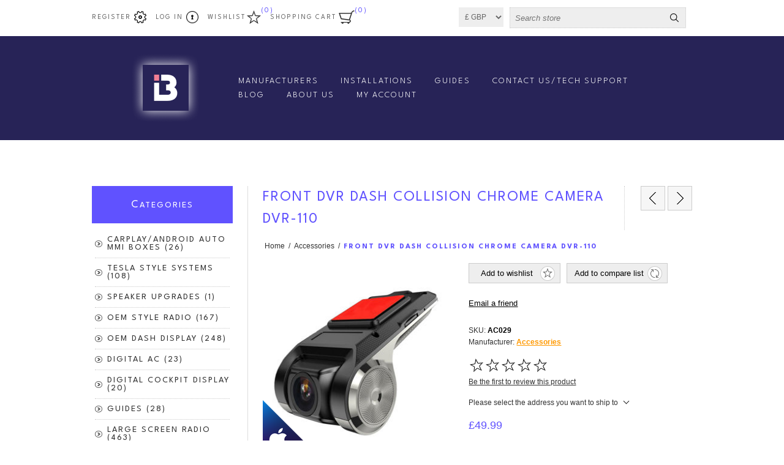

--- FILE ---
content_type: text/html; charset=utf-8
request_url: https://www.iceboxauto.com/front-dvr-dash-collision-chrome-camera-dvr-114-2
body_size: 111876
content:



<!DOCTYPE html>
<html lang="en" dir="ltr" class="html-product-details-page">
<head>
    <title>Iceboxauto, UK&#x27;s Leading in-car entertainment system supplier.Front DVR Camera, Dash Cams at Iceboxauto.</title>
    <meta http-equiv="Content-type" content="text/html;charset=UTF-8" />
    <meta name="description" content="Iceboxauto | Front DVR Camera, Dash Cam NH-DVR | Shop for Dash Cams at our online store today." />
    <meta name="keywords" content="infotainment, aftermarket head units, car radios, luxury car radios, in-car entertainment systems, apple carplay boxes, android auto, dab radio, audio upgrade, car radio installation, uk car radios, radio installation, radio suppliers uk, uk radio suppliers, vw head unit installation, head unit installation, head unit installers, head unit installation near me, head unit vw, vw radio installation, bmw head units, audi head units, bmw radio installation" />
    <meta name="generator" content="nopCommerce" />
    <meta name="viewport" content="width=device-width, initial-scale=1.0, minimum-scale=1.0, maximum-scale=2.0" />
    <!-- Global site tag (gtag.js) - Google Analytics -->
<script async src="https://www.googletagmanager.com/gtag/js?id=G-HG277VWW94"></script>
<script>
  window.dataLayer = window.dataLayer || [];
  function gtag(){dataLayer.push(arguments);}
  gtag('js', new Date());

  gtag('config', 'G-HG277VWW94');
</script>


<!-- Google tag (gtag.js) - Google Analytics -->
<script async src="https://www.googletagmanager.com/gtag/js?id=UA-200775770-2">
</script>
<script>
  window.dataLayer = window.dataLayer || [];
  function gtag(){dataLayer.push(arguments);}
  gtag('js', new Date());

  gtag('config', 'UA-200775770-2');
</script>




<script type="text/javascript">
    (function(c,l,a,r,i,t,y){
        c[a]=c[a]||function(){(c[a].q=c[a].q||[]).push(arguments)};
        t=l.createElement(r);t.async=1;t.src="https://www.clarity.ms/tag/"+i;
        y=l.getElementsByTagName(r)[0];y.parentNode.insertBefore(t,y);
    })(window, document, "clarity", "script", "811uj9qx6f");
</script>

 
      <!-- Your Chat plugin code -->
      <div class="fb-customerchat"
        attribution="biz_inbox"
        page_id="588991647911420">
      </div>



<!-- Start of HubSpot Embed Code -->
  <script type="text/javascript" id="hs-script-loader" async defer src="//js-eu1.hs-scripts.com/25442757.js"></script>
<!-- End of HubSpot Embed Code -->









<link rel="preconnect" href="https://fonts.googleapis.com">
<link rel="preconnect" href="https://fonts.gstatic.com" crossorigin>
<link href="https://fonts.googleapis.com/css2?family=League+Spartan:wght@100;200;300;400;500;600;700;800;900&display=swap" rel="stylesheet">
<meta property="og:type" content="product" />
<meta property="og:title" content="FRONT DVR DASH COLLISION CHROME CAMERA DVR-110" />
<meta property="og:description" content="Iceboxauto | Front DVR Camera, Dash Cam NH-DVR | Shop for Dash Cams at our online store today." />
<meta property="og:image" content="https://www.iceboxauto.com/images/thumbs/0033581_front-dvr-dash-collision-chrome-camera-dvr-110_320.jpeg" />
<meta property="og:image:url" content="https://www.iceboxauto.com/images/thumbs/0033581_front-dvr-dash-collision-chrome-camera-dvr-110_320.jpeg" />
<meta property="og:url" content="https://www.iceboxauto.com/front-dvr-dash-collision-chrome-camera-dvr-114-2" />
<meta property="og:site_name" content="Iceboxauto" />
<script type="application/ld+json">{"@context":"https://schema.org","@type":"Product","name":"FRONT DVR DASH COLLISION CHROME CAMERA DVR-110","sku":"AC029","image":"https://www.iceboxauto.com/images/thumbs/0033581_front-dvr-dash-collision-chrome-camera-dvr-110_320.jpeg","brand":[{"@type":"Brand","name":"Accessories"}],"offers":{"@type":"Offer","url":"https://www.iceboxauto.com/front-dvr-dash-collision-chrome-camera-dvr-114-2","availability":"https://schema.org/InStock","price":"49.99","priceCurrency":"GBP"},"review":[],"hasVariant":[]}</script>
<script type="application/ld+json">{"@context":"https://schema.org","@type":"BreadcrumbList","itemListElement":[{"@type":"ListItem","position":1,"item":{"@id":"https://www.iceboxauto.com/icebox-auto-accessories-category","name":"Accessories"}},{"@type":"ListItem","position":2,"item":{"@id":"https://www.iceboxauto.com/front-dvr-dash-collision-chrome-camera-dvr-114-2","name":"FRONT DVR DASH COLLISION CHROME CAMERA DVR-110"}}]}</script>

    

    
    
    
    
    

    


    

    <link rel="stylesheet" type="text/css" href="/css/7fwmghfyxydn_qnrvh1vnq.styles.css?v=MPT6q3PZZNDx-u-9-MkJPC3gOs8" />
    

<style>

        .product-details-page .full-description {
            display: none;
        }
        .product-details-page .ui-tabs .full-description {
            display: block;
        }
        .product-details-page .tabhead-full-description {
            display: none;
        }
        

        .product-details-page .product-specs-box {
            display: none;
        }
        .product-details-page .ui-tabs .product-specs-box {
            display: block;
        }
        .product-details-page .ui-tabs .product-specs-box .title {
            display: none;
        }
        

        .product-details-page .product-no-reviews,
        .product-details-page .product-review-links {
            /* display: none; */
        }
        .product-details-page .product-reviews {
            display: none;
        }
        .product-details-page .ui-tabs .product-reviews {
            display: block;
        }
        </style>
    <!-- Facebook Pixel Code -->
    <script>

        !function (f, b, e, v, n, t, s) {
            if (f.fbq) return;
            n = f.fbq = function () {
                n.callMethod ? n.callMethod.apply(n, arguments) : n.queue.push(arguments)
            };
            if (!f._fbq) f._fbq = n;
            n.push = n;
            n.loaded = !0;
            n.version = '2.0';
            n.agent = 'plnopcommerce';
            n.queue = [];
            t = b.createElement(e);
            t.async = !0;
            t.src = v;
            s = b.getElementsByTagName(e)[0];
            s.parentNode.insertBefore(t, s)
        }(window, document, 'script', 'https://connect.facebook.net/en_US/fbevents.js');
        
		fbq('init', '572019313130818', {
			external_id: 'da5feb5f-6f3f-470f-9ee6-2d50025cdf7b'
		});

		fbq('track', 'PageView');

		fbq('track', 'ViewContent', {
			value: 49.99,
			currency: 'GBP',
			content_ids: [
  "ac029"
],
			content_type: 'product',
			content_category: 'Accessories',
			content_name: 'FRONT DVR DASH COLLISION CHROME CAMERA DVR-110'
		});

    </script>
    <!-- End Facebook Pixel Code --><!-- Global site tag (gtag.js) - Google Analytics -->
<script async src="https://www.googletagmanager.com/gtag/js?id=UA-200775770-2">
</script>
<script>
  window.dataLayer = window.dataLayer || [];
  function gtag(){dataLayer.push(arguments);}
  gtag('js', new Date());

  gtag('config', 'UA-200775770-2');


</script>

    <link rel="canonical" href="https://www.iceboxauto.com/front-dvr-dash-collision-chrome-camera-dvr-114-2" />

    
    
    <link rel="icon" type="image/png" href="/icons/icons_0/favicon-96x96.png" sizes="96x96" />
<link rel="icon" type="image/svg+xml" href="/icons/icons_0/favicon.svg" />
<link rel="shortcut icon" href="/icons/icons_0/favicon.ico" />
<link rel="apple-touch-icon" sizes="180x180" href="/icons/icons_0/apple-touch-icon.png" />
<meta name="apple-mobile-web-app-title" content="IceboxAuto" />
<link rel="manifest" href="/icons/icons_0/site.webmanifest" />
    
    <link href="/CustomStyle?v=638956937717009280" rel="stylesheet">

    <!--Powered by nopCommerce - https://www.nopCommerce.com-->
    
</head>
<body>
    <input name="__RequestVerificationToken" type="hidden" value="CfDJ8KACHvMxREBJiK30BC8vYKTeKeb8Vqga-JJqczhhymrTUevb3TVHwzoQfracjERViZxABhoVWXMl_gUloEDEg1vYqfbhpNJ4kyKeaj2yYlpGPKoBtdN1gisZu3vgJBgFdJX5aIX4sWgqop84-nffeak" />
    


<div class="ajax-loading-block-window" style="display: none">
</div>
<div id="dialog-notifications-success" role="status" aria-live="polite" aria-atomic="true" title="Notification" style="display:none;">
</div>
<div id="dialog-notifications-error" role="alert" aria-live="assertive" aria-atomic="true" title="Error" style="display:none;">
</div>
<div id="dialog-notifications-warning" role="alert" aria-live="assertive" aria-atomic="true" title="Warning" style="display:none;">
</div>
<div id="bar-notification" class="bar-notification-container" role="status" aria-live="polite" aria-atomic="true" data-close="Close">
</div>


<div class="master-wrapper-page  ">
    
<div class="header">
    
    <div class="header-links-wrapper">
        
<div class="header-links">
    <ul>
        
                <li><a href="/register?returnUrl=%2Ffront-dvr-dash-collision-chrome-camera-dvr-114-2" class="ico-register">Register</a></li>
            <li><a href="/login?returnUrl=%2Ffront-dvr-dash-collision-chrome-camera-dvr-114-2" class="ico-login">Log in</a></li>
            <li>
                <a href="/wishlist" class="ico-wishlist">
                    <span class="wishlist-label">Wishlist</span>
                    <span class="wishlist-qty">(0)</span>
                </a>
            </li>
            <li id="topcartlink">
                <a href="/cart" class="ico-cart">
                    <span class="cart-label">Shopping cart</span>
                    <span class="cart-qty">(0)</span>
                </a>
                

<div id="flyout-cart" class="flyout-cart">
    <div class="mini-shopping-cart">
        <div class="count">
You have no items in your shopping cart.        </div>
    </div>
</div>

            </li>
        
    </ul>
</div>

        <div class="header-selectors-wrapper">
            
            

    <div class="currency-selector">
            <select id="customerCurrency" name="customerCurrency" onchange="setLocation(this.value);" aria-label="Currency selector"><option selected="selected" value="https://www.iceboxauto.com/changecurrency/3?returnUrl=%2Ffront-dvr-dash-collision-chrome-camera-dvr-114-2">&#xA3; GBP</option>
<option value="https://www.iceboxauto.com/changecurrency/13?returnUrl=%2Ffront-dvr-dash-collision-chrome-camera-dvr-114-2">&#x20AC; EUR</option>
<option value="https://www.iceboxauto.com/changecurrency/1?returnUrl=%2Ffront-dvr-dash-collision-chrome-camera-dvr-114-2">$ USD</option>
<option value="https://www.iceboxauto.com/changecurrency/2?returnUrl=%2Ffront-dvr-dash-collision-chrome-camera-dvr-114-2">$ AUD</option>
<option value="https://www.iceboxauto.com/changecurrency/4?returnUrl=%2Ffront-dvr-dash-collision-chrome-camera-dvr-114-2">$ CAD</option>
<option value="https://www.iceboxauto.com/changecurrency/24?returnUrl=%2Ffront-dvr-dash-collision-chrome-camera-dvr-114-2">&#x20B9; RS</option>
<option value="https://www.iceboxauto.com/changecurrency/10?returnUrl=%2Ffront-dvr-dash-collision-chrome-camera-dvr-114-2">Kr SEK</option>
<option value="https://www.iceboxauto.com/changecurrency/22?returnUrl=%2Ffront-dvr-dash-collision-chrome-camera-dvr-114-2">Kr NOK</option>
<option value="https://www.iceboxauto.com/changecurrency/11?returnUrl=%2Ffront-dvr-dash-collision-chrome-camera-dvr-114-2">RON</option>
<option value="https://www.iceboxauto.com/changecurrency/17?returnUrl=%2Ffront-dvr-dash-collision-chrome-camera-dvr-114-2">CZK K&#x10D;</option>
<option value="https://www.iceboxauto.com/changecurrency/20?returnUrl=%2Ffront-dvr-dash-collision-chrome-camera-dvr-114-2">CHF</option>
<option value="https://www.iceboxauto.com/changecurrency/16?returnUrl=%2Ffront-dvr-dash-collision-chrome-camera-dvr-114-2">kn HRK</option>
<option value="https://www.iceboxauto.com/changecurrency/15?returnUrl=%2Ffront-dvr-dash-collision-chrome-camera-dvr-114-2">&#x41B;&#x432; BGN</option>
<option value="https://www.iceboxauto.com/changecurrency/14?returnUrl=%2Ffront-dvr-dash-collision-chrome-camera-dvr-114-2">z&#x142; PLN</option>
<option value="https://www.iceboxauto.com/changecurrency/18?returnUrl=%2Ffront-dvr-dash-collision-chrome-camera-dvr-114-2">Kr DKK</option>
<option value="https://www.iceboxauto.com/changecurrency/19?returnUrl=%2Ffront-dvr-dash-collision-chrome-camera-dvr-114-2">Ft HUF</option>
</select>
    </div>

            
            
            <div class="search-box-reference"></div>
        </div>
    </div>  
    <div class="search-box store-search-box">
    	

<form method="get" id="small-search-box-form" action="/search">
        <input type="text" class="search-box-text" id="small-searchterms" autocomplete="off" name="q" placeholder="Search store" aria-label="Search store" />


   






<input type="hidden" class="instantSearchResourceElement"
       data-highlightFirstFoundElement="false"
       data-minKeywordLength="4"
       data-defaultProductSortOption="0"
       data-instantSearchUrl="/instantSearchFor"
       data-searchPageUrl="/search"
       data-searchInProductDescriptions="false"
       data-numberOfVisibleProducts="5"
       data-noResultsResourceText=" No data found."/>

        <button type="submit" class="button-1 search-box-button">Search</button>
        
</form>
    </div>
    
</div>
    <div class="overlayOffCanvas"></div>
    <div class="responsive-nav-wrapper-parent">
        <div class="responsive-nav-wrapper">
            <div class="responsive-nav-inner">
                <div class="personal-button" id="header-links-opener">
                    <span>Personal menu</span>
                </div>
                <div class="menu-title">
                    <span>Menu</span>
                </div>
                <div class="search-wrap">
                    <span>Search</span>
                </div>
                <div class="filters-button">
                    <span>Filters</span>
                </div>
            </div>
        </div>
    </div>
    <div class="subheader-wrapper">
        <div class="logo-wrapper">
            <div class="header-logo">
                


<a href="/" class="logo">


<img alt="Iceboxauto" title="Iceboxauto" src="https://www.iceboxauto.com/images/thumbs/0036847_New Homepage Logo.png" /></a>
            </div>
        </div>
        <div class="justAFixingDivBefore"></div>
        <div class="headerMenuParent">
            <div class="header-menu">
                <div class="close-menu">
                    <span>Close</span>
                </div>











    <ul class="mega-menu"
        data-isRtlEnabled="false"
        data-enableClickForDropDown="false">




<li class="has-sublist">

    <a class="with-subcategories" href="/manufacturer/all" title="Manufacturers"><span>Manufacturers</span></a>

        <div class="plus-button"></div>
        <div class="sublist-wrap">
            <ul class="sublist">
                <li class="back-button">
                    <span>Back</span>
                </li>
                    <li>
                        <a href="/iba-alfa-romeo-in-car-entertainment-system" title="Alfa Romeo"><span>Alfa Romeo</span></a>
                    </li>
                    <li>
                        <a href="/aston-martin" title="Aston Martin"><span>Aston Martin</span></a>
                    </li>
                    <li>
                        <a href="/iba-audi-in-car-entertainment-systems" title="Audi"><span>Audi</span></a>
                    </li>
                    <li>
                        <a href="/iba-bentely-in-car-entertainment-systems" title="Bentley"><span>Bentley</span></a>
                    </li>
                    <li>
                        <a href="/iba-bmw-in-car-entertainment-systems" title="BMW"><span>BMW</span></a>
                    </li>
                    <li>
                        <a href="/iba-buick-in-car-entertainment-systems" title="Buick"><span>Buick</span></a>
                    </li>
                    <li>
                        <a href="/iba-chevrolet-entertainment-systems" title="Chevrolet"><span>Chevrolet</span></a>
                    </li>
                    <li>
                        <a href="/iba-chrysler-entertainment-systems" title="Chrysler"><span>Chrysler</span></a>
                    </li>
                    <li>
                        <a href="/iba-citroen-entertainment-systems" title="Citroen"><span>Citroen</span></a>
                    </li>
                    <li>
                        <a href="/iba-dacia-entertainment-systems" title="Dacia"><span>Dacia</span></a>
                    </li>

                    <li>
                        <a class="view-all" href="/manufacturer/all" title="View All">
                            <span>View All</span>
                        </a>
                    </li>
            </ul>
        </div>
</li>

<li class="  ">

    <a href="/iceboxauto-installation-guidelines" class="" title="Installations" ><span> Installations</span></a>

</li>

<li class=" root-category ">

    <a href="/iceboxauto-user-guides" class="" title="Guides" ><span> Guides</span></a>

</li>

<li class="  ">

    <a href="/icebox-auto-contactus" class="" title="Contact Us/Tech Support" ><span> Contact Us/Tech Support</span></a>

</li>

<li class="  ">

    <a href="/blog" class="" title="Blog" ><span> Blog</span></a>

</li>

<li class="  has-sublist">

    <a href="/iceboxauto-about-us" class="with-subcategories" title="About Us" ><span> About Us</span></a>

        <div class="plus-button"></div>
        <div class="sublist-wrap">
            <ul class="sublist">
                <li class="back-button">
                    <span>Back</span>
                </li>


<li class="  ">

    <a href="/iceboxauto-testimonial-page" class="" title="Testimonials" ><span> Testimonials</span></a>

</li>            </ul>
        </div>
</li>

<li class="  has-sublist">

    <a href="/customer/info" class="with-subcategories" title="My Account" ><span> My Account</span></a>

        <div class="plus-button"></div>
        <div class="sublist-wrap">
            <ul class="sublist">
                <li class="back-button">
                    <span>Back</span>
                </li>


<li class="  ">

    <a href="/recentlyviewedproducts" class="" title="Recently Viewed Products" ><span> Recently Viewed Products</span></a>

</li>

<li class="  ">

    <a href="/wishlist" class="" title="Wishlist" ><span> Wishlist</span></a>

</li>

<li class="  ">

    <a href="/cart" class="" title="Cart" ><span> Cart</span></a>

</li>

<li class="  ">

    <a href="/checkout" class="" title="Checkout" ><span> Checkout</span></a>

</li>            </ul>
        </div>
</li>
        
    </ul>
    <div class="menu-title"><span>Menu</span></div>
    <ul class="mega-menu-responsive">




<li class="has-sublist">

    <a class="with-subcategories" href="/manufacturer/all" title="Manufacturers"><span>Manufacturers</span></a>

        <div class="plus-button"></div>
        <div class="sublist-wrap">
            <ul class="sublist">
                <li class="back-button">
                    <span>Back</span>
                </li>
                    <li>
                        <a href="/iba-alfa-romeo-in-car-entertainment-system" title="Alfa Romeo"><span>Alfa Romeo</span></a>
                    </li>
                    <li>
                        <a href="/aston-martin" title="Aston Martin"><span>Aston Martin</span></a>
                    </li>
                    <li>
                        <a href="/iba-audi-in-car-entertainment-systems" title="Audi"><span>Audi</span></a>
                    </li>
                    <li>
                        <a href="/iba-bentely-in-car-entertainment-systems" title="Bentley"><span>Bentley</span></a>
                    </li>
                    <li>
                        <a href="/iba-bmw-in-car-entertainment-systems" title="BMW"><span>BMW</span></a>
                    </li>
                    <li>
                        <a href="/iba-buick-in-car-entertainment-systems" title="Buick"><span>Buick</span></a>
                    </li>
                    <li>
                        <a href="/iba-chevrolet-entertainment-systems" title="Chevrolet"><span>Chevrolet</span></a>
                    </li>
                    <li>
                        <a href="/iba-chrysler-entertainment-systems" title="Chrysler"><span>Chrysler</span></a>
                    </li>
                    <li>
                        <a href="/iba-citroen-entertainment-systems" title="Citroen"><span>Citroen</span></a>
                    </li>
                    <li>
                        <a href="/iba-dacia-entertainment-systems" title="Dacia"><span>Dacia</span></a>
                    </li>

                    <li>
                        <a class="view-all" href="/manufacturer/all" title="View All">
                            <span>View All</span>
                        </a>
                    </li>
            </ul>
        </div>
</li>

<li class="  ">

    <a href="/iceboxauto-installation-guidelines" class="" title="Installations" ><span> Installations</span></a>

</li>

<li class=" root-category ">

    <a href="/iceboxauto-user-guides" class="" title="Guides" ><span> Guides</span></a>

</li>

<li class="  ">

    <a href="/icebox-auto-contactus" class="" title="Contact Us/Tech Support" ><span> Contact Us/Tech Support</span></a>

</li>

<li class="  ">

    <a href="/blog" class="" title="Blog" ><span> Blog</span></a>

</li>

<li class="  has-sublist">

    <a href="/iceboxauto-about-us" class="with-subcategories" title="About Us" ><span> About Us</span></a>

        <div class="plus-button"></div>
        <div class="sublist-wrap">
            <ul class="sublist">
                <li class="back-button">
                    <span>Back</span>
                </li>


<li class="  ">

    <a href="/iceboxauto-testimonial-page" class="" title="Testimonials" ><span> Testimonials</span></a>

</li>            </ul>
        </div>
</li>

<li class="  has-sublist">

    <a href="/customer/info" class="with-subcategories" title="My Account" ><span> My Account</span></a>

        <div class="plus-button"></div>
        <div class="sublist-wrap">
            <ul class="sublist">
                <li class="back-button">
                    <span>Back</span>
                </li>


<li class="  ">

    <a href="/recentlyviewedproducts" class="" title="Recently Viewed Products" ><span> Recently Viewed Products</span></a>

</li>

<li class="  ">

    <a href="/wishlist" class="" title="Wishlist" ><span> Wishlist</span></a>

</li>

<li class="  ">

    <a href="/cart" class="" title="Cart" ><span> Cart</span></a>

</li>

<li class="  ">

    <a href="/checkout" class="" title="Checkout" ><span> Checkout</span></a>

</li>            </ul>
        </div>
</li>
        
    </ul>
            </div>
        </div>
    </div>
    
    <div class="master-wrapper-content" id="main" role="main">
        
        


    
    
    
    

<div class="ajaxCartInfo" data-getAjaxCartButtonUrl="/NopAjaxCart/GetAjaxCartButtonsAjax"
     data-productPageAddToCartButtonSelector=".add-to-cart-button"
     data-productBoxAddToCartButtonSelector=".product-box-add-to-cart-button"
     data-productBoxProductItemElementSelector=".product-item"
     data-useNopNotification="False"
     data-nopNotificationCartResource="The product has been added to your &lt;a href=&quot;/cart&quot;&gt;shopping cart&lt;/a&gt;"
     data-nopNotificationWishlistResource="The product has been added to your &lt;a href=&quot;/wishlist&quot;&gt;wishlist&lt;/a&gt;"
     data-enableOnProductPage="True"
     data-enableOnCatalogPages="True"
     data-miniShoppingCartQuatityFormattingResource="({0})"
     data-miniWishlistQuatityFormattingResource="({0})"
     data-addToWishlistButtonSelector=".add-to-wishlist-button">
</div>

<input id="addProductVariantToCartUrl" name="addProductVariantToCartUrl" type="hidden" value="/AddProductFromProductDetailsPageToCartAjax" />
<input id="addProductToCartUrl" name="addProductToCartUrl" type="hidden" value="/AddProductToCartAjax" />
<input id="miniShoppingCartUrl" name="miniShoppingCartUrl" type="hidden" value="/MiniShoppingCart" />
<input id="flyoutShoppingCartUrl" name="flyoutShoppingCartUrl" type="hidden" value="/NopAjaxCartFlyoutShoppingCart" />
<input id="checkProductAttributesUrl" name="checkProductAttributesUrl" type="hidden" value="/CheckIfProductOrItsAssociatedProductsHasAttributes" />
<input id="getMiniProductDetailsViewUrl" name="getMiniProductDetailsViewUrl" type="hidden" value="/GetMiniProductDetailsView" />
<input id="flyoutShoppingCartPanelSelector" name="flyoutShoppingCartPanelSelector" type="hidden" value="#flyout-cart" />
<input id="shoppingCartMenuLinkSelector" name="shoppingCartMenuLinkSelector" type="hidden" value=".cart-qty" />
<input id="wishlistMenuLinkSelector" name="wishlistMenuLinkSelector" type="hidden" value="span.wishlist-qty" />














<div id="product-ribbon-info" data-productid="10223"
     data-productboxselector=".product-item, .item-holder"
     data-productboxpicturecontainerselector=".picture, .item-picture"
     data-productpagepicturesparentcontainerselector=".product-essential"
     data-productpagebugpicturecontainerselector=".picture"
     data-retrieveproductribbonsurl="/RetrieveProductRibbons">
</div>

    
    
    
    
    
    
    
    
    
    

<div class="quickViewData" data-productselector=".product-item"
     data-productselectorchild=".picture"
     data-retrievequickviewurl="/quickviewdata"
     data-quickviewbuttontext="Quick View"
     data-quickviewbuttontitle="Quick View"
     data-isquickviewpopupdraggable="False"
     data-enablequickviewpopupoverlay="True"
     data-accordionpanelsheightstyle="content"
     data-getquickviewbuttonroute="/getquickviewbutton">
</div>
        <div class="ajax-loading-block-window" style="display: none">
            <div class="loading-image">
            </div>
        </div>
        <div class="master-column-wrapper">
            <div class="center-2">
    
    



<div class="page product-details-page">
    <div class="product-name">
        <h1>
            FRONT DVR DASH COLLISION CHROME CAMERA DVR-110
        </h1>
        





    <div class="previous-product">
        <a href="/high-speed-in-car-freeview-hd-dvb-t-box-2" title="DVB-T2 DIGITAL TV MPEG2 MPE..."><span class="previous-product-label">Previous product</span><span class="previous-product-title">DVB-T2 DIGITAL TV MPEG2 MPE...</span></a>
    </div>

    <div class="next-product">
        <a href="/mercedes-benz-vito-w447-3-to-7-button-hazard-control-convertion-panel" title="MERCEDES BENZ VITO W447 3 T..."><span class="next-product-label">Next product</span><span class="next-product-title">MERCEDES BENZ VITO W447 3 T...</span></a>
    </div>

    </div>
    <!--product breadcrumb-->
    


    <div class="breadcrumb">
        <ul>
            
            <li>
                <span>
                    <a href="/">
                        <span>Home</span>
                    </a>
                </span>
                <span class="delimiter">/</span>
            </li>            
                <li>
                    <a href="/icebox-auto-accessories-category">
                        <span>Accessories</span>
                    </a>
                    <span class="delimiter">/</span>
                </li>
            <li>
                <strong class="current-item">FRONT DVR DASH COLLISION CHROME CAMERA DVR-110</strong>
                <span id="/front-dvr-dash-collision-chrome-camera-dvr-114-2"></span>              
                
            </li>
        </ul>
    </div>

    
    <div class="page-body">
        
        <form method="post" id="product-details-form" action="">
            <div data-productid="10223">
                <div class="product-essential">
                    
                    <div class="gallery">



    
    
    
    <input type="hidden" class="cloudZoomAdjustPictureOnProductAttributeValueChange"
           data-productid="10223"
           data-isintegratedbywidget="true" />
        
        
        <input type="hidden" class="cloudZoomEnableClickToZoom" />
    <div class="picture-gallery sevenspikes-cloudzoom-gallery">
        
        <div class="picture-wrapper">
            <div class="picture" id="sevenspikes-cloud-zoom" data-zoomwindowelementid=""
                 data-selectoroftheparentelementofthecloudzoomwindow=""
                 data-defaultimagecontainerselector=".product-essential .picture-gallery"
                 data-zoom-window-width="244"
                 data-zoom-window-height="257">
                <a href="https://www.iceboxauto.com/images/thumbs/0033581_front-dvr-dash-collision-chrome-camera-dvr-110.jpeg" data-full-image-url="https://www.iceboxauto.com/images/thumbs/0033581_front-dvr-dash-collision-chrome-camera-dvr-110.jpeg" class="picture-link" id="zoom1">
                    <img src="https://www.iceboxauto.com/images/thumbs/0033581_front-dvr-dash-collision-chrome-camera-dvr-110_320.jpeg" alt="Picture of FRONT DVR DASH COLLISION CHROME CAMERA DVR-110" class="cloudzoom" id="cloudZoomImage"
                         itemprop="image" data-cloudzoom="appendSelector: &#x27;.picture-wrapper&#x27;, zoomPosition: &#x27;inside&#x27;, zoomOffsetX: 0, captionPosition: &#x27;bottom&#x27;, tintOpacity: 0, zoomWidth: 244, zoomHeight: 257, easing: 3, touchStartDelay: true, zoomFlyOut: false, disableZoom: &#x27;auto&#x27;"
                          title="Picture of FRONT DVR DASH COLLISION CHROME CAMERA DVR-110"  />
                </a>
            </div>
        </div>
            <div class="picture-thumbs ">
                        <a class="cloudzoom-gallery thumb-item" data-full-image-url="https://www.iceboxauto.com/images/thumbs/0033581_front-dvr-dash-collision-chrome-camera-dvr-110.jpeg" data-cloudzoom="appendSelector: &#x27;.picture-wrapper&#x27;, zoomPosition: &#x27;inside&#x27;, zoomOffsetX: 0, captionPosition: &#x27;bottom&#x27;, tintOpacity: 0, zoomWidth: 244, zoomHeight: 257, useZoom: &#x27;.cloudzoom&#x27;, image: &#x27;https://www.iceboxauto.com/images/thumbs/0033581_front-dvr-dash-collision-chrome-camera-dvr-110_320.jpeg&#x27;, zoomImage: &#x27;https://www.iceboxauto.com/images/thumbs/0033581_front-dvr-dash-collision-chrome-camera-dvr-110.jpeg&#x27;, easing: 3, touchStartDelay: true, zoomFlyOut: false, disableZoom: &#x27;auto&#x27;"
                            title="Picture of FRONT DVR DASH COLLISION CHROME CAMERA DVR-110" >
                            <img class="cloud-zoom-gallery-img" src="https://www.iceboxauto.com/images/thumbs/0033581_front-dvr-dash-collision-chrome-camera-dvr-110_120.jpeg" alt="Picture of FRONT DVR DASH COLLISION CHROME CAMERA DVR-110" />
                        </a>
                        <a class="cloudzoom-gallery thumb-item" data-full-image-url="https://www.iceboxauto.com/images/thumbs/0033582_front-dvr-dash-collision-chrome-camera-dvr-110.jpeg" data-cloudzoom="appendSelector: &#x27;.picture-wrapper&#x27;, zoomPosition: &#x27;inside&#x27;, zoomOffsetX: 0, captionPosition: &#x27;bottom&#x27;, tintOpacity: 0, zoomWidth: 244, zoomHeight: 257, useZoom: &#x27;.cloudzoom&#x27;, image: &#x27;https://www.iceboxauto.com/images/thumbs/0033582_front-dvr-dash-collision-chrome-camera-dvr-110_320.jpeg&#x27;, zoomImage: &#x27;https://www.iceboxauto.com/images/thumbs/0033582_front-dvr-dash-collision-chrome-camera-dvr-110.jpeg&#x27;, easing: 3, touchStartDelay: true, zoomFlyOut: false, disableZoom: &#x27;auto&#x27;"
                            title="Picture of FRONT DVR DASH COLLISION CHROME CAMERA DVR-110" >
                            <img class="cloud-zoom-gallery-img" src="https://www.iceboxauto.com/images/thumbs/0033582_front-dvr-dash-collision-chrome-camera-dvr-110_120.jpeg" alt="Picture of FRONT DVR DASH COLLISION CHROME CAMERA DVR-110" />
                        </a>
            </div>
        
    </div>

                    </div>
                    <div class="overview">
                        
                        <div class="buttons">
                            
    <div class="add-to-wishlist">
        <button type="button" id="add-to-wishlist-button-10223" class="button-2 add-to-wishlist-button" data-productid="10223" onclick="AjaxCart.addproducttocart_details('/addproducttocart/details/10223/2', '#product-details-form');return false;">Add to wishlist</button>
    </div>
                                <div class="compare-products">
        <button type="button" class="button-2 add-to-compare-list-button" onclick="AjaxCart.addproducttocomparelist('/compareproducts/add/10223');return false;">Add to compare list</button>
    </div>

                            
                        </div>
                            <div class="email-a-friend">
        <button type="button" class="button-2 email-a-friend-button" onclick="setLocation('/productemailafriend/10223')">Email a friend</button>
    </div>

                        
                        <!--availability-->
                        
                        <!--SKU, MAN, GTIN, vendor-->
                        

<div class="additional-details">
        <div class="sku" >
            <span class="label">SKU:</span>
            <span class="value" id="sku-10223">AC029</span>
        </div>
</div>
                        <!--delivery-->
                        
                        <!--product manufacturers-->
                        

    <div class="manufacturers">
            <span class="label">Manufacturer:</span>
        <span class="value">
                <a href="/iba-accessories-entertainment-systems">Accessories</a>
        </span>
    </div>

                        <!--product reviews-->
                            <div class="product-reviews-overview">
        <div class="product-review-box">
            <div class="rating">
                <div style="width: 0%">
                </div>
            </div>
        </div>


            <div class="product-review-links add-review product-no-reviews">
                <a href="#addreview" class="">Be the first to review this product</a>
            </div>
    </div>

                        <!--sample download-->
                        
                        <!--attributes-->
                        <!--rental products-->

                        <!--estimate-shipping-->
                        
    <div class="product-estimate-shipping">
        <a href="#estimate-shipping-popup-10223"
           id="open-estimate-shipping-popup-10223"
           class="open-estimate-shipping-popup"
           data-effect="estimate-shipping-popup-zoom-in">
        </a>
        <div id="estimate-shipping-popup-10223" class="estimate-shipping-popup mfp-with-anim mfp-hide">
            




<div class="ship-to-title">
    <strong>Ship to</strong>
</div>

<div class="estimate-shipping-row shipping-address">
    <div class="estimate-shipping-row-item address-item">
        <div class="estimate-shipping-row">
            <select class="estimate-shipping-address-control" data-trigger="country-select" data-url="/country/getstatesbycountryid" data-stateprovince="#StateProvinceId" data-loading="#estimate-shipping-loading-progress" placeholder="Country" id="CountryId" name="CountryId"><option value="0">Select country</option>
<option value="1">United States</option>
<option value="2">Canada</option>
<option value="86">Afghanistan</option>
<option value="87">Albania</option>
<option value="88">Algeria</option>
<option value="89">American Samoa</option>
<option value="90">Andorra</option>
<option value="91">Angola</option>
<option value="92">Anguilla</option>
<option value="93">Antarctica</option>
<option value="94">Antigua and Barbuda</option>
<option value="3">Argentina</option>
<option value="4">Armenia</option>
<option value="5">Aruba</option>
<option value="6">Australia</option>
<option value="7">Austria</option>
<option value="8">Azerbaijan</option>
<option value="9">Bahamas</option>
<option value="95">Bahrain</option>
<option value="10">Bangladesh</option>
<option value="96">Barbados</option>
<option value="11">Belarus</option>
<option value="12">Belgium</option>
<option value="13">Belize</option>
<option value="97">Benin</option>
<option value="14">Bermuda</option>
<option value="98">Bhutan</option>
<option value="15">Bolivia</option>
<option value="16">Bosnia and Herzegowina</option>
<option value="99">Botswana</option>
<option value="100">Bouvet Island</option>
<option value="17">Brazil</option>
<option value="101">British Indian Ocean Territory</option>
<option value="102">Brunei Darussalam</option>
<option value="18">Bulgaria</option>
<option value="103">Burkina Faso</option>
<option value="104">Burundi</option>
<option value="105">Cambodia</option>
<option value="106">Cameroon</option>
<option value="107">Cape Verde</option>
<option value="19">Cayman Islands</option>
<option value="108">Central African Republic</option>
<option value="109">Chad</option>
<option value="20">Chile</option>
<option value="21">China</option>
<option value="110">Christmas Island</option>
<option value="111">Cocos (Keeling) Islands</option>
<option value="22">Colombia</option>
<option value="112">Comoros</option>
<option value="113">Congo</option>
<option value="114">Cook Islands</option>
<option value="23">Costa Rica</option>
<option value="115">Cote D&#x27;Ivoire</option>
<option value="24">Croatia</option>
<option value="25">Cuba</option>
<option value="26">Cyprus</option>
<option value="27">Czech Republic</option>
<option value="28">Denmark</option>
<option value="116">Djibouti</option>
<option value="117">Dominica</option>
<option value="29">Dominican Republic</option>
<option value="30">Ecuador</option>
<option value="31">Egypt</option>
<option value="118">El Salvador</option>
<option value="119">Equatorial Guinea</option>
<option value="120">Eritrea</option>
<option value="121">Estonia</option>
<option value="122">Ethiopia</option>
<option value="123">Falkland Islands (Malvinas)</option>
<option value="124">Faroe Islands</option>
<option value="125">Fiji</option>
<option value="32">Finland</option>
<option value="33">France</option>
<option value="126">French Guiana</option>
<option value="127">French Polynesia</option>
<option value="128">French Southern Territories</option>
<option value="129">Gabon</option>
<option value="130">Gambia</option>
<option value="34">Georgia</option>
<option value="35">Germany</option>
<option value="131">Ghana</option>
<option value="36">Gibraltar</option>
<option value="37">Greece</option>
<option value="132">Greenland</option>
<option value="133">Grenada</option>
<option value="134">Guadeloupe</option>
<option value="135">Guam</option>
<option value="38">Guatemala</option>
<option value="136">Guinea</option>
<option value="137">Guinea-bissau</option>
<option value="138">Guyana</option>
<option value="139">Haiti</option>
<option value="140">Heard and Mc Donald Islands</option>
<option value="141">Honduras</option>
<option value="39">Hong Kong</option>
<option value="40">Hungary</option>
<option value="142">Iceland</option>
<option value="41">India</option>
<option value="42">Indonesia</option>
<option value="143">Iran (Islamic Republic of)</option>
<option value="144">Iraq</option>
<option value="43">Ireland</option>
<option value="44">Israel</option>
<option value="45">Italy</option>
<option value="46">Jamaica</option>
<option value="47">Japan</option>
<option value="48">Jordan</option>
<option value="49">Kazakhstan</option>
<option value="145">Kenya</option>
<option value="146">Kiribati</option>
<option value="147">Korea</option>
<option value="50">Korea, Democratic People&#x27;s Republic of</option>
<option value="51">Kuwait</option>
<option value="148">Kyrgyzstan</option>
<option value="149">Lao People&#x27;s Democratic Republic</option>
<option value="150">Latvia</option>
<option value="151">Lebanon</option>
<option value="152">Lesotho</option>
<option value="153">Liberia</option>
<option value="154">Libyan Arab Jamahiriya</option>
<option value="155">Liechtenstein</option>
<option value="156">Lithuania</option>
<option value="157">Luxembourg</option>
<option value="158">Macau</option>
<option value="159">Macedonia</option>
<option value="160">Madagascar</option>
<option value="161">Malawi</option>
<option value="52">Malaysia</option>
<option value="162">Maldives</option>
<option value="163">Mali</option>
<option value="164">Malta</option>
<option value="165">Marshall Islands</option>
<option value="166">Martinique</option>
<option value="167">Mauritania</option>
<option value="168">Mauritius</option>
<option value="169">Mayotte</option>
<option value="53">Mexico</option>
<option value="170">Micronesia</option>
<option value="171">Moldova</option>
<option value="172">Monaco</option>
<option value="173">Mongolia</option>
<option value="174">Montenegro</option>
<option value="175">Montserrat</option>
<option value="176">Morocco</option>
<option value="177">Mozambique</option>
<option value="178">Myanmar</option>
<option value="179">Namibia</option>
<option value="180">Nauru</option>
<option value="181">Nepal</option>
<option value="54">Netherlands</option>
<option value="182">Netherlands Antilles</option>
<option value="183">New Caledonia</option>
<option value="55">New Zealand</option>
<option value="184">Nicaragua</option>
<option value="185">Niger</option>
<option value="186">Nigeria</option>
<option value="187">Niue</option>
<option value="188">Norfolk Island</option>
<option value="189">Northern Mariana Islands</option>
<option value="56">Norway</option>
<option value="190">Oman</option>
<option value="57">Pakistan</option>
<option value="191">Palau</option>
<option value="192">Panama</option>
<option value="193">Papua New Guinea</option>
<option value="58">Paraguay</option>
<option value="59">Peru</option>
<option value="60">Philippines</option>
<option value="194">Pitcairn</option>
<option value="61">Poland</option>
<option value="62">Portugal</option>
<option value="63">Puerto Rico</option>
<option value="64">Qatar</option>
<option value="195">Reunion</option>
<option value="65">Romania</option>
<option value="66">Russia</option>
<option value="196">Rwanda</option>
<option value="197">Saint Kitts and Nevis</option>
<option value="198">Saint Lucia</option>
<option value="199">Saint Vincent and the Grenadines</option>
<option value="200">Samoa</option>
<option value="201">San Marino</option>
<option value="202">Sao Tome and Principe</option>
<option value="67">Saudi Arabia</option>
<option value="203">Senegal</option>
<option value="85">Serbia</option>
<option value="204">Seychelles</option>
<option value="205">Sierra Leone</option>
<option value="68">Singapore</option>
<option value="69">Slovakia (Slovak Republic)</option>
<option value="70">Slovenia</option>
<option value="206">Solomon Islands</option>
<option value="207">Somalia</option>
<option value="71">South Africa</option>
<option value="208">South Georgia &amp; South Sandwich Islands</option>
<option value="72">Spain</option>
<option value="209">Sri Lanka</option>
<option value="210">St. Helena</option>
<option value="211">St. Pierre and Miquelon</option>
<option value="212">Sudan</option>
<option value="213">Suriname</option>
<option value="214">Svalbard and Jan Mayen Islands</option>
<option value="215">Swaziland</option>
<option value="73">Sweden</option>
<option value="74">Switzerland</option>
<option value="216">Syrian Arab Republic</option>
<option value="75">Taiwan</option>
<option value="217">Tajikistan</option>
<option value="218">Tanzania</option>
<option value="76">Thailand</option>
<option value="219">Togo</option>
<option value="220">Tokelau</option>
<option value="221">Tonga</option>
<option value="222">Trinidad and Tobago</option>
<option value="223">Tunisia</option>
<option value="77">Turkey</option>
<option value="224">Turkmenistan</option>
<option value="225">Turks and Caicos Islands</option>
<option value="226">Tuvalu</option>
<option value="227">Uganda</option>
<option value="78">Ukraine</option>
<option value="79">United Arab Emirates</option>
<option value="80">United Kingdom</option>
<option value="81">United States minor outlying islands</option>
<option value="82">Uruguay</option>
<option value="83">Uzbekistan</option>
<option value="228">Vanuatu</option>
<option value="229">Vatican City State (Holy See)</option>
<option value="84">Venezuela</option>
<option value="230">Viet Nam</option>
<option value="231">Virgin Islands (British)</option>
<option value="232">Virgin Islands (U.S.)</option>
<option value="233">Wallis and Futuna Islands</option>
<option value="234">Western Sahara</option>
<option value="235">Yemen</option>
<option value="236">Zambia</option>
<option value="237">Zimbabwe</option>
</select>
            <span class="required">*</span>
        </div>
    </div>
    <div class="estimate-shipping-row-item address-item">
        <select class="estimate-shipping-address-control" placeholder="State / province" id="StateProvinceId" name="StateProvinceId"><option value="0">Other</option>
</select>
    </div>
    <div class="estimate-shipping-row-item address-item">
        <div class="estimate-shipping-row">
                <input class="estimate-shipping-address-control" placeholder="Zip / postal code" type="text" id="ZipPostalCode" name="ZipPostalCode" value="" />
                <span class="required">*</span>
        </div>
    </div>
</div>

<div class="choose-shipping-title">
    <strong>Shipping Method</strong>
</div>

<div class="shipping-options">
    <div class="shipping-options-header">
        <div class="estimate-shipping-row">
            <div class="estimate-shipping-row-item-radio">
            </div>
            <div class="estimate-shipping-row-item shipping-item shipping-header-item">
                Name
            </div>
            <div class="estimate-shipping-row-item shipping-item shipping-header-item">
                Estimated Delivery
            </div>
            <div class="estimate-shipping-row-item shipping-item shipping-header-item">
                Price
            </div>
        </div>
    </div>
    <div class="shipping-options-body">
        <div class="no-shipping-options">No shipping options</div>
    </div>
</div>

<div class="apply-shipping-button-container">
    <button type="button" class="button-2 apply-shipping-button">Apply</button>
    <div class="message-failure"></div>
</div>
        </div>
    </div>
    

                        <!--price & add to cart-->



    <div class="prices">
            <div class="product-price">
                <span  id="price-value-10223" class="price-value-10223" >
                    £49.99
                </span>
            </div>
    </div>
    <div class="add-to-cart">
            <div class="add-to-cart-panel">
                <label class="qty-label" for="addtocart_10223_EnteredQuantity">Qty:</label>
                    <input id="product_enteredQuantity_10223" class="qty-input" type="text" aria-label="Enter a quantity" data-val="true" data-val-required="The Qty field is required." name="addtocart_10223.EnteredQuantity" value="1" />
                    
                    <button type="button" id="add-to-cart-button-10223" class="button-1 add-to-cart-button" data-productid="10223" onclick="AjaxCart.addproducttocart_details('/addproducttocart/details/10223/1', '#product-details-form');return false;">Add to cart</button>
            </div>
        
    </div>
                        
                    </div>
                        <div class="full-description">
                            <p class="p0"> </p>
<div><span style="font-family: arial, helvetica, sans-serif; font-size: 11pt;" data-spm-anchor-id="a2g0o.detail.1000023.i0.751b79ce2adHzd">This Front Camera is Hight Resolution ,Night Vision,With ADAS Function,Keep Date&amp;Time Update</span></div>
<p class="p0"><span style="font-family: arial, helvetica, sans-serif; font-size: 11pt;"> </span></p>
<div>
<div>
<p><span style="font-family: arial, helvetica, sans-serif; font-size: 11pt;" data-spm-anchor-id="a2g0o.detail.1000023.i0.3bed4f636Zg0bo">1080P HD Car DVR Camera Android USB Car Digital Video Recorder Camcorder Hidden Night Vision Dash Cam 170° Wide Angle Registrar</span></p>
<p class="detail-desc-decorate-content" align="start"><span style="font-family: arial, helvetica, sans-serif; font-size: 11pt;">Features:</span><br /><span style="font-family: arial, helvetica, sans-serif; font-size: 11pt;">1. Support car and mobile interconnection, APP connection.</span><br /><span style="font-family: arial, helvetica, sans-serif; font-size: 11pt;">2. Support auto power on to start video recording after car starts</span><br /><span style="font-family: arial, helvetica, sans-serif; font-size: 11pt;">3. Support motion detection/ loop recording</span><br /><span style="font-family: arial, helvetica, sans-serif; font-size: 11pt;">Embedded APK installation file for car mobile interconnection</span><br /><br /><span style="font-family: arial, helvetica, sans-serif; font-size: 11pt;">Specification</span><br /><span style="font-family: arial, helvetica, sans-serif; font-size: 11pt;">Fixed Way: double-sided tape</span><br /><span style="font-family: arial, helvetica, sans-serif; font-size: 11pt;">Video Encoding Format: MOV</span><br /><span style="font-family: arial, helvetica, sans-serif; font-size: 11pt;">Video Frame Rate: 30fps</span></p>
</div>
</div>
<p class="p0"><span style="font-size: 11pt; font-family: arial, helvetica, sans-serif;">Sensor chip: 9712<br />View Angle: 140 degrees<br />Lens: 4G (Glass)<br />Resolution: 1280*720<br />Storage: SD card included<br />USB cable: 2.5m<br />Video: USB Video class 1.1/1.5<br />Audi0: USB audio class 1.0<br />Video coding: H.264.MOV<br />Data Transfer: USB 2.0<br />Working voltage: 5v<br />Working current: 0.2A<br />Working temp: -20 / 70C<br />Storage temp: -30 / 80C </span></p>
<p class="p0"><span style="font-size: 11pt; font-family: 'times new roman', times;"><strong><span style="font-family: arial, helvetica, sans-serif;">WHY INVEST IN A DASH CAM?</span></strong></span></p>
<ul>
<li><span style="font-family: arial, helvetica, sans-serif; font-size: 11pt;"> Supporting evidence in the unfortunate event of an accident</span></li>
<li><span style="font-family: arial, helvetica, sans-serif; font-size: 11pt;"> Prove you are a responsible driver to bring down insurance premiums</span></li>
<li><span style="font-family: arial, helvetica, sans-serif; font-size: 11pt;"> Report irresponsible drivers / road rage</span></li>
<li><span style="font-family: arial, helvetica, sans-serif; font-size: 11pt;"> Protection for your vehicle whilst it is parked</span></li>
<li><span style="font-family: arial, helvetica, sans-serif; font-size: 11pt;"> Record your driving performance</span></li>
<li><span style="font-family: arial, helvetica, sans-serif; font-size: 11pt;"> Monitor your fleet vehicles</span></li>
<li><span style="font-family: arial, helvetica, sans-serif; font-size: 11pt;"> Record road trips and holidays</span></li>
<li><span style="font-family: arial, helvetica, sans-serif; font-size: 11pt;"> Capture footage on scenic drives</span></li>
<li><span style="font-family: arial, helvetica, sans-serif; font-size: 11pt;"> Share fun or unlikely events with your friends and family</span></li>
</ul>
<h2><span style="font-family: arial, helvetica, sans-serif; font-size: 11pt;">Built in A.D.A.S function?</span></h2>
<ul>
<li><span style="font-family: arial, helvetica, sans-serif; font-size: 11pt;"> Advanced driver assistance systems (ADAS) are defined here as vehicle-based intelligent safety systems which could improve road safety in terms of crash avoidance, crash severity mitigation and protection and post-crash phases.</span></li>
</ul>
<p class="p0"> </p>
                        </div>
                    <!--gift card-->
                    
                </div>
                
    

    
    
    
    <div id="quickTabs" class="productTabs "
         data-ajaxEnabled="true"
         data-productReviewsAddNewUrl="/ProductTab/ProductReviewsTabAddNew/10223"
         data-productContactUsUrl="/ProductTab/ProductContactUsTabAddNew/10223"
         data-couldNotLoadTabErrorMessage="Couldn&#x27;t load this tab.">
        
<div class="productTabs-header">
    <ul>
        <li id="description-tab"><a href="#quickTab-default">Overview</a></li>
            <li id="specifications-tab">
                <a href="/ProductTab/ProductSpecificationsTab/10223">Specifications</a>
            </li>
            <li id="reviews-tab">
                <a href="/ProductTab/ProductReviewsTab/10223">Reviews</a>
            </li>
            <li id="contact_us-tab">
                <a href="/ProductTab/ProductContactUsTab/10223">Contact Us</a>
            </li>
    </ul>
</div>
<div class="productTabs-body">
    <div id="quickTab-default">
        <div class="full-description">
    <p class="p0"> </p>
<div><span style="font-family: arial, helvetica, sans-serif; font-size: 11pt;" data-spm-anchor-id="a2g0o.detail.1000023.i0.751b79ce2adHzd">This Front Camera is Hight Resolution ,Night Vision,With ADAS Function,Keep Date&amp;Time Update</span></div>
<p class="p0"><span style="font-family: arial, helvetica, sans-serif; font-size: 11pt;"> </span></p>
<div>
<div>
<p><span style="font-family: arial, helvetica, sans-serif; font-size: 11pt;" data-spm-anchor-id="a2g0o.detail.1000023.i0.3bed4f636Zg0bo">1080P HD Car DVR Camera Android USB Car Digital Video Recorder Camcorder Hidden Night Vision Dash Cam 170° Wide Angle Registrar</span></p>
<p class="detail-desc-decorate-content" align="start"><span style="font-family: arial, helvetica, sans-serif; font-size: 11pt;">Features:</span><br /><span style="font-family: arial, helvetica, sans-serif; font-size: 11pt;">1. Support car and mobile interconnection, APP connection.</span><br /><span style="font-family: arial, helvetica, sans-serif; font-size: 11pt;">2. Support auto power on to start video recording after car starts</span><br /><span style="font-family: arial, helvetica, sans-serif; font-size: 11pt;">3. Support motion detection/ loop recording</span><br /><span style="font-family: arial, helvetica, sans-serif; font-size: 11pt;">Embedded APK installation file for car mobile interconnection</span><br /><br /><span style="font-family: arial, helvetica, sans-serif; font-size: 11pt;">Specification</span><br /><span style="font-family: arial, helvetica, sans-serif; font-size: 11pt;">Fixed Way: double-sided tape</span><br /><span style="font-family: arial, helvetica, sans-serif; font-size: 11pt;">Video Encoding Format: MOV</span><br /><span style="font-family: arial, helvetica, sans-serif; font-size: 11pt;">Video Frame Rate: 30fps</span></p>
</div>
</div>
<p class="p0"><span style="font-size: 11pt; font-family: arial, helvetica, sans-serif;">Sensor chip: 9712<br />View Angle: 140 degrees<br />Lens: 4G (Glass)<br />Resolution: 1280*720<br />Storage: SD card included<br />USB cable: 2.5m<br />Video: USB Video class 1.1/1.5<br />Audi0: USB audio class 1.0<br />Video coding: H.264.MOV<br />Data Transfer: USB 2.0<br />Working voltage: 5v<br />Working current: 0.2A<br />Working temp: -20 / 70C<br />Storage temp: -30 / 80C </span></p>
<p class="p0"><span style="font-size: 11pt; font-family: 'times new roman', times;"><strong><span style="font-family: arial, helvetica, sans-serif;">WHY INVEST IN A DASH CAM?</span></strong></span></p>
<ul>
<li><span style="font-family: arial, helvetica, sans-serif; font-size: 11pt;"> Supporting evidence in the unfortunate event of an accident</span></li>
<li><span style="font-family: arial, helvetica, sans-serif; font-size: 11pt;"> Prove you are a responsible driver to bring down insurance premiums</span></li>
<li><span style="font-family: arial, helvetica, sans-serif; font-size: 11pt;"> Report irresponsible drivers / road rage</span></li>
<li><span style="font-family: arial, helvetica, sans-serif; font-size: 11pt;"> Protection for your vehicle whilst it is parked</span></li>
<li><span style="font-family: arial, helvetica, sans-serif; font-size: 11pt;"> Record your driving performance</span></li>
<li><span style="font-family: arial, helvetica, sans-serif; font-size: 11pt;"> Monitor your fleet vehicles</span></li>
<li><span style="font-family: arial, helvetica, sans-serif; font-size: 11pt;"> Record road trips and holidays</span></li>
<li><span style="font-family: arial, helvetica, sans-serif; font-size: 11pt;"> Capture footage on scenic drives</span></li>
<li><span style="font-family: arial, helvetica, sans-serif; font-size: 11pt;"> Share fun or unlikely events with your friends and family</span></li>
</ul>
<h2><span style="font-family: arial, helvetica, sans-serif; font-size: 11pt;">Built in A.D.A.S function?</span></h2>
<ul>
<li><span style="font-family: arial, helvetica, sans-serif; font-size: 11pt;"> Advanced driver assistance systems (ADAS) are defined here as vehicle-based intelligent safety systems which could improve road safety in terms of crash avoidance, crash severity mitigation and protection and post-crash phases.</span></li>
</ul>
<p class="p0"> </p>
</div>
    </div>
</div>
    </div>

                <div class="product-collateral">
                    
                    

    <div class="product-specs-box">
        <div class="title">
            <strong>Products specifications</strong>
        </div>
        <div class="table-wrapper">
            <table class="data-table">
                <colgroup>
                    <col width="25%" />
                    <col />
                </colgroup>
                <tbody>
                                <tr  class="odd">
                                    <td class="spec-name">
                                        Type
                                    </td>
                                    <td class="spec-value">
Accessories                                    </td>
                                </tr>
                </tbody>
            </table>
        </div>
    </div>

                    


                </div>
            </div>
        <input name="__RequestVerificationToken" type="hidden" value="CfDJ8KACHvMxREBJiK30BC8vYKTeKeb8Vqga-JJqczhhymrTUevb3TVHwzoQfracjERViZxABhoVWXMl_gUloEDEg1vYqfbhpNJ4kyKeaj2yYlpGPKoBtdN1gisZu3vgJBgFdJX5aIX4sWgqop84-nffeak" /></form>
        <!--product reviews-->


<div class="product-reviews">
    
        <div class="write-review" id="review-form">
            <a name="addreview"></a>
            <div class="title">
                <strong>Write your own review</strong>
            </div>
            <form method="post" action="/Product/ProductReviews#addreview">
                <input type="hidden" data-val="true" data-val-required="The ProductId field is required." id="ProductId" name="ProductId" value="10223" />
                
                <div class="fieldset">
                    <div class="form-fields">
                        <div class="inputs">
                            <label for="AddProductReview_Title">Review title:</label>
                            <input class="review-title" type="text" id="AddProductReview_Title" name="AddProductReview.Title" value="" />
                            <span class="required">*</span>
                            <span class="field-validation-valid" data-valmsg-for="AddProductReview.Title" data-valmsg-replace="true"></span>
                        </div>
                        <div class="inputs">
                            <label for="AddProductReview_ReviewText">Review text:</label>
                            <textarea class="review-text" id="AddProductReview_ReviewText" name="AddProductReview.ReviewText">
</textarea>
                            <span class="required">*</span>
                            <span class="field-validation-valid" data-valmsg-for="AddProductReview.ReviewText" data-valmsg-replace="true"></span>
                        </div>
                        <div class="review-rating">
                            <label for="AddProductReview_Rating">Rating:</label>
                            <ul>
                                <li class="label first">Bad</li>
                                <li class="rating-options">
                                    <input value="0" type="radio" id="addproductrating_0" style="display: none;" checked="checked" data-val="true" data-val-required="The Rating field is required." name="AddProductReview.Rating" />
                                    <input value="1" type="radio" id="addproductrating_1" aria-label="Bad" name="AddProductReview.Rating" />
                                    <input value="2" type="radio" id="addproductrating_2" aria-label="Not good" name="AddProductReview.Rating" />
                                    <input value="3" type="radio" id="addproductrating_3" aria-label="Not bad but also not excellent" name="AddProductReview.Rating" />
                                    <input value="4" type="radio" id="addproductrating_4" aria-label="Good" name="AddProductReview.Rating" />
                                    <input value="5" type="radio" id="addproductrating_5" aria-label="Excellent" name="AddProductReview.Rating" />
                                </li>
                                <li class="label last">Excellent</li>
                            </ul>
                        </div>
                            <div class="captcha-box"><script>var onloadCallbackcaptcha_466492458 = function() {grecaptcha.render('captcha_466492458', {'sitekey' : '6LcO0oUUAAAAAKYQHkKHKT4mEFgr77mN95g5CINo', 'theme' : 'light' });};</script><div id="captcha_466492458"></div><script async="" defer="" src="https://www.google.com/recaptcha/api.js?onload=onloadCallbackcaptcha_466492458&amp;render=explicit&amp;hl=en"></script></div>
                    </div>
                </div>
                <div class="buttons">
                    <button type="submit" name="add-review" id="add-review" class="button-1 write-product-review-button">Submit review</button>
                </div>
            <input name="__RequestVerificationToken" type="hidden" value="CfDJ8KACHvMxREBJiK30BC8vYKTeKeb8Vqga-JJqczhhymrTUevb3TVHwzoQfracjERViZxABhoVWXMl_gUloEDEg1vYqfbhpNJ4kyKeaj2yYlpGPKoBtdN1gisZu3vgJBgFdJX5aIX4sWgqop84-nffeak" /></form>
        </div>
    
</div>
            <div class="also-purchased-products-grid product-grid">
        <div class="title">
            <strong>Customers who bought this item also bought</strong>
        </div>
        <div class="item-grid">
                <div class="item-box">



<div class="product-item" data-productid="9376">
    <div class="picture">
            <a href="/dab-add-on-for-our-android-series-2-2" title="Show details for DAB&#x2B; RADIO - DIGITAL RADIO ADD ON FOR OUR ANDROID UNITS.">


    <img src="[data-uri]"
         data-lazyloadsrc="https://www.iceboxauto.com/images/thumbs/0033631_dab-radio-digital-radio-add-on-for-our-android-units_360.jpeg" alt="Picture of DAB&#x2B; RADIO - DIGITAL RADIO ADD ON FOR OUR ANDROID UNITS." title="Show details for DAB&#x2B; RADIO - DIGITAL RADIO ADD ON FOR OUR ANDROID UNITS."/>
            </a>
    </div>
    <div class="details">
        <h2 class="product-title">
            <a href="/dab-add-on-for-our-android-series-2-2">DAB&#x2B; RADIO - DIGITAL RADIO ADD ON FOR OUR ANDROID UNITS.</a>
        </h2>
            <div class="sku">
                AC003
            </div>
        <div class="prices">
            <span class="price actual-price">&#xA3;39.99</span>
        </div>
        <div class="add-info">
            
            <div class="description" data-short-description=none>
                <a href="/dab-add-on-for-our-android-series-2-2" title="Show details for DAB&#x2B; RADIO - DIGITAL RADIO ADD ON FOR OUR ANDROID UNITS.">
                    Please do not purchase if your front windscreen is heated.
                </a>
            </div>
                <div class="product-rating-box" title="0 review(s)">
                    <div class="rating">
                        <div style="width: 0%">
                        </div>
                    </div>
                </div>
            
            <div class="buttons">
                    <div class="compare-products">
                        <button type="button" class="button-2 add-to-compare-list-button" title="Add to compare list" onclick="AjaxCart.addproducttocomparelist('/compareproducts/add/9376');return false;">Add to compare list</button>
                    </div>
                    <button type="button" class="button-2 product-box-add-to-cart-button" onclick="AjaxCart.addproducttocart_catalog('/addproducttocart/catalog/9376/1/1');return false;">Add to cart</button>
                
            </div>
            <a class="dummy-link" href="/dab-add-on-for-our-android-series-2-2" title="DAB&#x2B; RADIO - DIGITAL RADIO ADD ON FOR OUR ANDROID UNITS."></a>
        </div>
    </div>
</div>
</div>
                <div class="item-box">



<div class="product-item" data-productid="9931">
    <div class="picture">
            <a href="/bmw-x5-x6-e70-e71-e72-series-id7-2007-10-navi-android-oem-dash-display-ccc-bm033" title="BMW X5 X6 E70 E71 E72 SERIES ID7 2007-10 NAVI ANDROID 13.0 8CORE 8/128GB EW969Q8 CCC">


    <img src="[data-uri]"
         data-lazyloadsrc="https://www.iceboxauto.com/images/thumbs/0039988_bmw-x5-x6-e70-e71-e72-series-id7-2007-10-navi-android-130-8core-8128gb-ew969q8-ccc_360.jpeg" alt="BMW X5 X6 E70 E71 E72 SERIES ID7 2007-10 NAVI ANDROID 13.0 8CORE 8/128GB EW969Q8 CCC" title="BMW X5 X6 E70 E71 E72 SERIES ID7 2007-10 NAVI ANDROID 13.0 8CORE 8/128GB EW969Q8 CCC"/>
            </a>
    </div>
    <div class="details">
        <h2 class="product-title">
            <a href="/bmw-x5-x6-e70-e71-e72-series-id7-2007-10-navi-android-oem-dash-display-ccc-bm033">BMW X5 X6 E70 E71 E72 SERIES ID7 2007-10 NAVI ANDROID 13.0 8CORE 8/128GB EW969Q8 CCC</a>
        </h2>
            <div class="sku">
                BM033
            </div>
        <div class="prices">
            <span class="price actual-price">&#xA3;429.99</span>
        </div>
        <div class="add-info">
            
            <div class="description" data-short-description=none>
                <a href="/bmw-x5-x6-e70-e71-e72-series-id7-2007-10-navi-android-oem-dash-display-ccc-bm033" title="BMW X5 X6 E70 E71 E72 SERIES ID7 2007-10 NAVI ANDROID 13.0 8CORE 8/128GB EW969Q8 CCC">
                    Free rear camera with every order - 2 Year fully protected EU governed warranty - UK dispatch - UK phone support - Live chat via Skype, Facebook or WhatsApp - UK returns and warranty process - 15 years experience - Worldwide shipping.
                </a>
            </div>
                <div class="product-rating-box" title="0 review(s)">
                    <div class="rating">
                        <div style="width: 0%">
                        </div>
                    </div>
                </div>
            
            <div class="buttons">
                    <div class="compare-products">
                        <button type="button" class="button-2 add-to-compare-list-button" title="Add to compare list" onclick="AjaxCart.addproducttocomparelist('/compareproducts/add/9931');return false;">Add to compare list</button>
                    </div>
                    <button type="button" class="button-2 product-box-add-to-cart-button" onclick="AjaxCart.addproducttocart_catalog('/addproducttocart/catalog/9931/1/1');return false;">Add to cart</button>
                
            </div>
            <a class="dummy-link" href="/bmw-x5-x6-e70-e71-e72-series-id7-2007-10-navi-android-oem-dash-display-ccc-bm033" title="BMW X5 X6 E70 E71 E72 SERIES ID7 2007-10 NAVI ANDROID 13.0 8CORE 8/128GB EW969Q8 CCC"></a>
        </div>
    </div>
</div>
</div>
                <div class="item-box">



<div class="product-item" data-productid="10091">
    <div class="picture">
            <a href="/bmw-mini-2006-2013-8-android-80-hl-8835gb-6-2" title="MINI COOPER CLUBMAN R57 R58 R60 F55 F56 2006-13 8&quot; NAVI ANDROID 10.0 8835">


    <img src="[data-uri]"
         data-lazyloadsrc="https://www.iceboxauto.com/images/thumbs/0037422_mini-cooper-clubman-countryman-r57-r58-r60-f55-f56-2006-13-8-navi-android-130-8835_360.jpeg" alt="MINI COOPER CLUBMAN R57 R58 R60 F55 F56 2006-13 8&quot; NAVI ANDROID 10.0 8835" title="MINI COOPER CLUBMAN R57 R58 R60 F55 F56 2006-13 8&quot; NAVI ANDROID 10.0 8835"/>
            </a>
    </div>
    <div class="details">
        <h2 class="product-title">
            <a href="/bmw-mini-2006-2013-8-android-80-hl-8835gb-6-2">MINI COOPER CLUBMAN COUNTRYMAN R57 R58 R60 F55 F56 2006-13 8&quot; NAVI ANDROID 13.0 8835</a>
        </h2>
            <div class="sku">
                MN005
            </div>
        <div class="prices">
            <span class="price actual-price">&#xA3;454.99</span>
        </div>
        <div class="add-info">
            
            <div class="description" data-short-description=none>
                <a href="/bmw-mini-2006-2013-8-android-80-hl-8835gb-6-2" title="MINI COOPER CLUBMAN R57 R58 R60 F55 F56 2006-13 8&quot; NAVI ANDROID 10.0 8835">
                    Free rear camera with every order - UK dispatch - 2 Year fully protected EU governed warranty - UK phone support - Live chat via Skype, Facebook or WhatsApp - UK returns and warranty process - 15 years experience - Worldwide shipping.
                </a>
            </div>
                <div class="product-rating-box" title="0 review(s)">
                    <div class="rating">
                        <div style="width: 0%">
                        </div>
                    </div>
                </div>
            
            <div class="buttons">
                    <div class="compare-products">
                        <button type="button" class="button-2 add-to-compare-list-button" title="Add to compare list" onclick="AjaxCart.addproducttocomparelist('/compareproducts/add/10091');return false;">Add to compare list</button>
                    </div>
                    <button type="button" class="button-2 product-box-add-to-cart-button" onclick="AjaxCart.addproducttocart_catalog('/addproducttocart/catalog/10091/1/1');return false;">Add to cart</button>
                
            </div>
            <a class="dummy-link" href="/bmw-mini-2006-2013-8-android-80-hl-8835gb-6-2" title="MINI COOPER CLUBMAN COUNTRYMAN R57 R58 R60 F55 F56 2006-13 8&quot; NAVI ANDROID 13.0 8835"></a>
        </div>
    </div>
</div>
</div>
                <div class="item-box">



<div class="product-item" data-productid="10449">
    <div class="picture">
            <a href="/mercedes-benz-sl-slk-slc-class-r172-gps-bluetooth-wifi-android-carplay-youtube-netflix" title="MERCEDES BENZ SL SLC SLK CLASS R172 GPS BLUETOOTH WIFI ANDROID CARPLAY YOUTUBE NETFLIX">


    <img src="[data-uri]"
         data-lazyloadsrc="https://www.iceboxauto.com/images/thumbs/0038154_mercedes-benz-sl-slc-slk-class-r172-gps-bluetooth-wifi-android-130-carplay-youtube-netflix_360.jpeg" alt="MERCEDES BENZ SL SLC SLK CLASS R172 GPS BLUETOOTH WIFI ANDROID CARPLAY YOUTUBE NETFLIX" title="MERCEDES BENZ SL SLC SLK CLASS R172 GPS BLUETOOTH WIFI ANDROID CARPLAY YOUTUBE NETFLIX"/>
            </a>
    </div>
    <div class="details">
        <h2 class="product-title">
            <a href="/mercedes-benz-sl-slk-slc-class-r172-gps-bluetooth-wifi-android-carplay-youtube-netflix">MERCEDES BENZ SL SLC SLK CLASS R172 GPS BLUETOOTH WIFI ANDROID 13.0 CARPLAY YOUTUBE NETFLIX</a>
        </h2>
            <div class="sku">
                MR347
            </div>
        <div class="prices">
            <span class="price actual-price">&#xA3;444.99</span>
        </div>
        <div class="add-info">
            
            <div class="description" data-short-description=none>
                <a href="/mercedes-benz-sl-slk-slc-class-r172-gps-bluetooth-wifi-android-carplay-youtube-netflix" title="MERCEDES BENZ SL SLC SLK CLASS R172 GPS BLUETOOTH WIFI ANDROID CARPLAY YOUTUBE NETFLIX">
                    Free rear camera with every order - 2 Year fully protected EU governed warranty - UK dispatch - UK phone support - Live chat via Skype, Facebook or WhatsApp - UK returns and warranty process - 15 years experience - Worldwide shipping.
                </a>
            </div>
                <div class="product-rating-box" title="0 review(s)">
                    <div class="rating">
                        <div style="width: 0%">
                        </div>
                    </div>
                </div>
            
            <div class="buttons">
                    <div class="compare-products">
                        <button type="button" class="button-2 add-to-compare-list-button" title="Add to compare list" onclick="AjaxCart.addproducttocomparelist('/compareproducts/add/10449');return false;">Add to compare list</button>
                    </div>
                    <button type="button" class="button-2 product-box-add-to-cart-button" onclick="AjaxCart.addproducttocart_catalog('/addproducttocart/catalog/10449/1/1');return false;">Add to cart</button>
                
            </div>
            <a class="dummy-link" href="/mercedes-benz-sl-slk-slc-class-r172-gps-bluetooth-wifi-android-carplay-youtube-netflix" title="MERCEDES BENZ SL SLC SLK CLASS R172 GPS BLUETOOTH WIFI ANDROID 13.0 CARPLAY YOUTUBE NETFLIX"></a>
        </div>
    </div>
</div>
</div>
                <div class="item-box">



<div class="product-item" data-productid="10452">
    <div class="picture">
            <a href="/vw-transporter-2016-20-t6-navi-bt-android-120-carplay-dab-wifi" title="VW Transporter T6 Android 12.0 Navi Bluetooth GPS Radio DAB Radio aftermarket Radio system">


    <img src="[data-uri]"
         data-lazyloadsrc="https://www.iceboxauto.com/images/thumbs/0035519_vw-transporter-t6-california-2016-20-navi-bt-android-130-carplay-wifi-multimedia-system-9246_360.jpeg" alt="VW Transporter T6 Android 12.0 Navi Bluetooth GPS Radio DAB Radio aftermarket Radio system" title="VW Transporter T6 Android 12.0 Navi Bluetooth GPS Radio DAB Radio aftermarket Radio system"/>
            </a>
    </div>
    <div class="details">
        <h2 class="product-title">
            <a href="/vw-transporter-2016-20-t6-navi-bt-android-120-carplay-dab-wifi">VW TRANSPORTER T6 CALIFORNIA 2016-20 NAVI BT ANDROID 13.0 CARPLAY WIFI MULTIMEDIA SYSTEM 9246</a>
        </h2>
            <div class="sku">
                VW126
            </div>
        <div class="prices">
            <span class="price actual-price">&#xA3;239.99</span>
        </div>
        <div class="add-info">
            
            <div class="description" data-short-description=none>
                <a href="/vw-transporter-2016-20-t6-navi-bt-android-120-carplay-dab-wifi" title="VW Transporter T6 Android 12.0 Navi Bluetooth GPS Radio DAB Radio aftermarket Radio system">
                    Free rear camera with every order - 2 Year fully protected EU governed warranty - UK dispatch - UK phone support - Live chat via Skype, Facebook or WhatsApp - UK returns and warranty process - 15 years experience - Worldwide shipping.
                </a>
            </div>
                <div class="product-rating-box" title="0 review(s)">
                    <div class="rating">
                        <div style="width: 0%">
                        </div>
                    </div>
                </div>
            
            <div class="buttons">
                    <div class="compare-products">
                        <button type="button" class="button-2 add-to-compare-list-button" title="Add to compare list" onclick="AjaxCart.addproducttocomparelist('/compareproducts/add/10452');return false;">Add to compare list</button>
                    </div>
                    <button type="button" class="button-2 product-box-add-to-cart-button" onclick="AjaxCart.addproducttocart_catalog('/addproducttocart/catalog/10452/1/1');return false;">Add to cart</button>
                
            </div>
            <a class="dummy-link" href="/vw-transporter-2016-20-t6-navi-bt-android-120-carplay-dab-wifi" title="VW TRANSPORTER T6 CALIFORNIA 2016-20 NAVI BT ANDROID 13.0 CARPLAY WIFI MULTIMEDIA SYSTEM 9246"></a>
        </div>
    </div>
</div>
</div>
        </div>
    </div>

        
        
    </div>
</div>

    
</div>
<div class="side-2">















    <div class="block block-category-navigation">
        <div class="title">
            <strong>Categories</strong>
        </div>
        <div class="listbox">
            <ul class="list">
        <li class="inactive">
            <a href="/carplay-android-auto-interface-boxes-category">CarPlay/Android Auto MMI Boxes
 (26)            </a>
        </li>
        <li class="inactive">
            <a href="/tesla-style-systems-category">Tesla Style Systems
 (108)            </a>
        </li>
        <li class="inactive">
            <a href="/speaker-upgrades">Speaker Upgrades
 (1)            </a>
        </li>
        <li class="inactive">
            <a href="/oem-style-radio-category">OEM Style Radio
 (167)            </a>
        </li>
        <li class="inactive">
            <a href="/oem-dash-display-category">OEM Dash Display
 (248)            </a>
        </li>
        <li class="inactive">
            <a href="/digital-ac">Digital AC
 (23)            </a>
        </li>
        <li class="inactive">
            <a href="/digital-cockpit-display-category">Digital Cockpit Display
 (20)            </a>
        </li>
        <li class="inactive">
            <a href="/iceboxauto-user-guides">Guides
 (28)            </a>
        </li>
        <li class="inactive">
            <a href="/large-screen-radio">Large Screen Radio
 (463)            </a>
        </li>
        <li class="inactive">
            <a href="/linux">Linux
 (23)            </a>
        </li>
        <li class="active last">
            <a href="/icebox-auto-accessories-category">Accessories
 (29)            </a>
        </li>
        <li class="inactive">
            <a href="/alfa-romeo-in-car-entertainment-systems-category">Alfa Romeo
 (4)            </a>
        </li>
        <li class="inactive">
            <a href="/aston-martin-2">Aston Martin
 (2)            </a>
        </li>
        <li class="inactive">
            <a href="/audi-in-car-entertainment-systems-category">Audi
 (48)            </a>
        </li>
        <li class="inactive">
            <a href="/bmw-in-car-entertainment-systems-category">BMW
 (96)            </a>
        </li>
        <li class="inactive">
            <a href="/bentley-in-car-entertainment-systems-category">Bentley
 (13)            </a>
        </li>
        <li class="inactive">
            <a href="/buick-in-car-entertainment-systems-category">Buick
 (2)            </a>
        </li>
        <li class="inactive">
            <a href="/chevrolet-in-car-entertainment-systems-category">Chevrolet
 (13)            </a>
        </li>
        <li class="inactive">
            <a href="/chrysler-in-car-entertainment-systems-category">Chrysler
 (4)            </a>
        </li>
        <li class="inactive">
            <a href="/citroen-in-car-entertainment-systems-category">Citroen
 (20)            </a>
        </li>
        <li class="inactive">
            <a href="/dacia-in-car-entertainment-category">Dacia
 (1)            </a>
        </li>
        <li class="inactive">
            <a href="/dodge-in-car-entertainment-systems-category">Dodge
 (3)            </a>
        </li>
        <li class="inactive">
            <a href="/fiat-in-car-entertainment-systems-category">Fiat
 (16)            </a>
        </li>
        <li class="inactive">
            <a href="/ferrari-2">Ferrari
 (1)            </a>
        </li>
        <li class="inactive">
            <a href="/linux-systems">Linux Systems
 (0)            </a>
        </li>
        <li class="inactive">
            <a href="/ford-in-car-entertainment-systems-category">Ford
 (53)            </a>
        </li>
        <li class="inactive">
            <a href="/gmc-in-car-entertainment-system-category">GMC
 (0)            </a>
        </li>
        <li class="inactive">
            <a href="/honda-in-car-entertainment-systems-category">Honda
 (29)            </a>
        </li>
        <li class="inactive">
            <a href="/hummer-in-car-entertainment-systems-category">Hummer
 (1)            </a>
        </li>
        <li class="inactive">
            <a href="/hyundai-in-car-entertainment-systems-category">Hyundai
 (39)            </a>
        </li>
        <li class="inactive">
            <a href="/jeep-in-car-entertainment-systems-category">Jeep
 (17)            </a>
        </li>
        <li class="inactive">
            <a href="/isuzu-in-car-entertainment-systems-category">Isuzu
 (3)            </a>
        </li>
        <li class="inactive">
            <a href="/infiniti-in-car-entertainment-systems-category">Infiniti
 (6)            </a>
        </li>
        <li class="inactive">
            <a href="/jaguar-in-car-entertainment-systems-category">Jaguar
 (23)            </a>
        </li>
        <li class="inactive">
            <a href="/iveco-2">Iveco
 (1)            </a>
        </li>
        <li class="inactive">
            <a href="/kia-in-car-entertainment-systems-category">Kia
 (35)            </a>
        </li>
        <li class="inactive">
            <a href="/lexus-in-car-entertainment-systems-category">Lexus
 (17)            </a>
        </li>
        <li class="inactive">
            <a href="/lamborghini-2">Lamborghini
 (3)            </a>
        </li>
        <li class="inactive">
            <a href="/mazda-in-car-entertainment-systems-category">Mazda
 (14)            </a>
        </li>
        <li class="inactive">
            <a href="/maserati-2">Maserati
 (13)            </a>
        </li>
        <li class="inactive">
            <a href="/mercedes-in-car-entertainment-systems-category">Mercedes
 (86)            </a>
        </li>
        <li class="inactive">
            <a href="/mini-bmw-in-car-entertainment-systems-category">Mini BMW
 (15)            </a>
        </li>
        <li class="inactive">
            <a href="/mclaren">Mclaren
 (1)            </a>
        </li>
        <li class="inactive">
            <a href="/mitsubishi-in-car-entertainment-systems-category">Mitsubishi
 (17)            </a>
        </li>
        <li class="inactive">
            <a href="/nissan-in-car-entertainment-systems-category">Nissan
 (21)            </a>
        </li>
        <li class="inactive">
            <a href="/peugeot-in-car-entertainment-systems-category">Peugeot
 (29)            </a>
        </li>
        <li class="inactive">
            <a href="/porsche-in-car-entertainment-systems-category">Porsche
 (15)            </a>
        </li>
        <li class="inactive">
            <a href="/renault-in-car-entertainment-systems-category">Renault
 (19)            </a>
        </li>
        <li class="inactive">
            <a href="/range-rover-in-car-entertainment-systems-category">Range Rover - Landrover
 (66)            </a>
        </li>
        <li class="inactive">
            <a href="/rolls-royce-3">Rolls Royce
 (1)            </a>
        </li>
        <li class="inactive">
            <a href="/saab-in-car-entertainment-systems-category">SAAB
 (1)            </a>
        </li>
        <li class="inactive">
            <a href="/skoda-in-car-entertainment-systems-category">Skoda
 (13)            </a>
        </li>
        <li class="inactive">
            <a href="/seat-in-car-entertainment-systems-category">Seat
 (6)            </a>
        </li>
        <li class="inactive">
            <a href="/subaru-in-car-entertainment-systems-category">Subaru
 (7)            </a>
        </li>
        <li class="inactive">
            <a href="/ssanyong-in-car-entertainment-systems-category">SsangYong
 (2)            </a>
        </li>
        <li class="inactive">
            <a href="/smart-car-in-car-entertainment-systems-category">SMART
 (4)            </a>
        </li>
        <li class="inactive">
            <a href="/suzuki-in-car-entertainment-systems-category">Suzuki
 (15)            </a>
        </li>
        <li class="inactive">
            <a href="/toyota-in-car-entertainment-systems-category">Toyota
 (103)            </a>
        </li>
        <li class="inactive">
            <a href="/tesla-in-car-entertainment-system-section-2">Tesla
 (1)            </a>
        </li>
        <li class="inactive">
            <a href="/vauxhall-in-car-entertainment-systems-category">Vauxhall - Opel
 (49)            </a>
        </li>
        <li class="inactive">
            <a href="/volkswagen-in-car-entertainment-system-category">Volkswagen
 (89)            </a>
        </li>
        <li class="inactive">
            <a href="/volvo-in-car-entertainment-systems-category">Volvo
 (14)            </a>
        </li>
        <li class="inactive">
            <a href="/universal-models-for-car-entertainment-category">Universal Models
 (3)            </a>
        </li>
            </ul>
        </div>
    </div>


    <div class="block block-popular-tags">
        <div class="title">
            <strong>Popular tags</strong>
        </div>
        <div class="listbox">
            <div class="tags">
                <ul>
                        <li><a href="/alfa-romeo-5" style="font-size:85%;">Alfa Romeo</a></li>
                        <li><a href="/audi-carplay-installation" style="font-size:85%;">audi carplay installation</a></li>
                        <li><a href="/audi-carplaybox" style="font-size:85%;">audi carplaybox</a></li>
                        <li><a href="/audio-user-guide" style="font-size:120%;">audio user guide</a></li>
                        <li><a href="/benzcarplayinstallation" style="font-size:90%;">benzcarplayinstallation</a></li>
                        <li><a href="/bmwcarplayinstallation" style="font-size:120%;">bmwcarplayinstallation</a></li>
                        <li><a href="/mercedesbenzcarplayinstallation" style="font-size:90%;">mercedesbenzcarplayinstallation</a></li>
                        <li><a href="/peugeot-wiring-diagram" style="font-size:85%;">peugeot wiring diagram</a></li>
                        <li><a href="/porsche-carplay-box" style="font-size:85%;">porsche carplay box</a></li>
                        <li><a href="/porsche-mmi-box-guide" style="font-size:85%;">porsche mmi box guide</a></li>
                        <li><a href="/touareg-carplay-installation" style="font-size:85%;">touareg carplay installation</a></li>
                        <li><a href="/user-guide" style="font-size:150%;">user guide</a></li>
                        <li><a href="/volvo-mmi-installation-guide" style="font-size:85%;">volvo mmi installation guide</a></li>
                        <li><a href="/volvo-wiring-diagram-carplay" style="font-size:85%;">volvo wiring diagram carplay</a></li>
                        <li><a href="/vw-touareg-mmi-guide" style="font-size:85%;">vw touareg mmi guide</a></li>
                </ul>
            </div>
                <div class="view-all">
                    <a href="/producttag/all">View all</a>
                </div>
        </div>
    </div>
</div>
        </div>
        
    </div>
</div>




<div class="footer">
    <div class="footer-upper">
        <div class="center">
            <div class="footer-block contacts">
                <div class="title">
                    <strong>Contacts</strong>
                </div>
                <ul>
                    <li class="phone">Telephone : 0151 334 2200 </li>
                    <li class="fax">+222 (Fax) 192837465</li>
                    <li class="mobile">Whatsapp/Mobile : +44 07305886849</li>
                    <li class="email">Email : admin@iceboxauto.com</li>
                    <li class="skype">traction_theme</li>
                </ul>
            </div>
            <div class="footer-block links">
                <div class="title">
                    <strong>Information</strong>
                </div>
                <ul>
                        <li><a href="/frequently-asked-questions">Frequently Asked Questions</a></li>
                        <li><a href="/iceboxauto-installation-guidelines">Installations</a></li>
                        <li><a href="/iceboxauto-shipping-info">Shipping &amp; Returns</a></li>
                        <li><a href="/iceboxauto-privacy-info">Privacy policy</a></li>
                        <li><a href="/iba-conditions-of-use">Conditions of use</a></li>
                        <li><a href="/iceboxauto-about-us">About Us</a></li>
                        <li><a href="/icebox-auto-contactus">Contact Us/Tech Support</a></li>
                        <li><a href="/sitemap">Sitemap</a></li>
                </ul>
            </div>
            
    <div class="footer-block recently-viewed">
        <div class="title">
            <strong>New products</strong>
        </div>

        <ul class="list">
                <li >
                        <div class="product-picture">
                            <a href="/mclaren-carplay-mmi-v10-installation-guide" title="Mclaren Carplay box installation Guidelines, Help document from Iceboxauto">
                                <img alt="Mclaren installations image, Mclaren carplay box guide, Mclaren carplay box isntallation gudelines, Mclaren carplay box help ,carplay not working," src="https://www.iceboxauto.com/images/thumbs/0042047_mclaren-carplay-mmi-v10-installation-guide_360.png" title="Mclaren Carplay box installation Guidelines, Help document from Iceboxauto" />
                            </a>
                        </div>
                    <a href="/mclaren-carplay-mmi-v10-installation-guide" class="product-name">Mclaren Carplay MMI v.1.0 (Installation Guide)</a>
                </li>
                <li >
                        <div class="product-picture">
                            <a href="/vw-touareg-2011-18-navi-bt-android-150-carplay-dab-wifi-hv5769" title="VW TOUAREG 2004-11 NAVI BT ANDROID 15.0 CARPLAY DAB&#x2B; WIFI HV5769">
                                <img alt="VW TOUAREG 2004-11 NAVI BT ANDROID 15.0 CARPLAY DAB&#x2B; WIFI HV5769" src="https://www.iceboxauto.com/images/thumbs/0042038_vw-touareg-2004-11-navi-bt-android-150-carplay-dab-wifi-hv5769_360.jpeg" title="VW TOUAREG 2004-11 NAVI BT ANDROID 15.0 CARPLAY DAB&#x2B; WIFI HV5769" />
                            </a>
                        </div>
                    <a href="/vw-touareg-2011-18-navi-bt-android-150-carplay-dab-wifi-hv5769" class="product-name">VW TOUAREG 2004-11 NAVI BT ANDROID 15.0 CARPLAY DAB&#x2B; WIFI HV5769</a>
                </li>
                <li >
                        <div class="product-picture">
                            <a href="/bmw-i8-series-2013-20-1025-linux-wireless-carplay-android-auto" title="BMW I8 SERIES 2013-20 10.25&quot; LINUX WIRELESS CARPLAY ANDROID AUTO">
                                <img alt="BMW I8 SERIES 2013-20 10.25&quot; LINUX WIRELESS CARPLAY ANDROID AUTO" src="https://www.iceboxauto.com/images/thumbs/0042031_bmw-i8-series-2013-20-1025-linux-wireless-carplay-android-auto_360.jpeg" title="BMW I8 SERIES 2013-20 10.25&quot; LINUX WIRELESS CARPLAY ANDROID AUTO" />
                            </a>
                        </div>
                    <a href="/bmw-i8-series-2013-20-1025-linux-wireless-carplay-android-auto" class="product-name">BMW I8 SERIES 2013-20 10.25&quot; LINUX WIRELESS CARPLAY ANDROID AUTO</a>
                </li>
                <li >
                        <div class="product-picture">
                            <a href="/bmw-i8-series-2013-20-1025-navi-android-130-wifi-bt-wireless-carplay" title="BMW I8 SERIES 2013-20 10.25&quot; NAVI ANDROID 13.0 WIFI BT WIRELESS CARPLAY">
                                <img alt="BMW I8 SERIES 2013-20 10.25&quot; NAVI ANDROID 13.0 WIFI BT WIRELESS CARPLAY" src="https://www.iceboxauto.com/images/thumbs/0042025_bmw-i8-series-2013-20-1025-navi-android-130-wifi-bt-wireless-carplay-5528_360.jpeg" title="BMW I8 SERIES 2013-20 10.25&quot; NAVI ANDROID 13.0 WIFI BT WIRELESS CARPLAY" />
                            </a>
                        </div>
                    <a href="/bmw-i8-series-2013-20-1025-navi-android-130-wifi-bt-wireless-carplay" class="product-name">BMW I8 SERIES 2013-20 10.25&quot; NAVI ANDROID 13.0 WIFI BT WIRELESS CARPLAY 5528</a>
                </li>
                <li >
                        <div class="product-picture">
                            <a href="/jeep-grand-cherokee-2004-07-9-gps-navi-carplay-android-130-wifi" title="JEEP GRAND CHEROKEE 2004-07 9&quot; GPS NAVI CARPLAY ANDROID 13.0 WIFI">
                                <img alt="JEEP GRAND CHEROKEE 2004-07 9&quot; GPS NAVI CARPLAY ANDROID 13.0 WIFI" src="https://www.iceboxauto.com/images/thumbs/0042018_jeep-grand-cherokee-2004-07-9-gps-navi-carplay-android-150-wifi_360.png" title="JEEP GRAND CHEROKEE 2004-07 9&quot; GPS NAVI CARPLAY ANDROID 13.0 WIFI" />
                            </a>
                        </div>
                    <a href="/jeep-grand-cherokee-2004-07-9-gps-navi-carplay-android-130-wifi" class="product-name">JEEP GRAND CHEROKEE 2004-07 9&quot; GPS NAVI CARPLAY ANDROID 15.0 WIFI</a>
                </li>
                <li  class="last">
                        <div class="product-picture">
                            <a href="/vauxhall-opel-astra-f-2019-23-9-navi-carplay-android-auto-150-bt" title="VAUXHALL OPEL CORSA F 2019-23 9&quot; NAVI CARPLAY ANDROID AUTO 15.0 BT">
                                <img alt="VAUXHALL OPEL CORSA F 2019-23 9&quot; NAVI CARPLAY ANDROID AUTO 15.0 BT" src="https://www.iceboxauto.com/images/thumbs/0042009_vauxhall-opel-astra-f-2019-23-9-navi-carplay-android-auto-150-bt_360.jpeg" title="VAUXHALL OPEL CORSA F 2019-23 9&quot; NAVI CARPLAY ANDROID AUTO 15.0 BT" />
                            </a>
                        </div>
                    <a href="/vauxhall-opel-astra-f-2019-23-9-navi-carplay-android-auto-150-bt" class="product-name">VAUXHALL OPEL ASTRA F 2019-23 9&quot; NAVI CARPLAY ANDROID AUTO 15.0 BT</a>
                </li>
        </ul>

    </div>

            <div class="footer-block">
                


            </div>
        </div>
    </div>
    <div class="footer-middle">
        <div class="center">
            


<ul class="social-sharing">
        <li><a target="_blank" class="twitter" href="https://twitter.com/iceboxauto" rel="noopener noreferrer" aria-label="Twitter"></a></li>
        <li><a target="_blank" class="facebook" href="https://www.facebook.com/iceboxauto.liverpool" rel="noopener noreferrer" aria-label="Facebook"></a></li>
        <li><a target="_blank" class="youtube" href="https://www.youtube.com/user/iceboxauto" rel="noopener noreferrer" aria-label="YouTube"></a></li>
        <li><a target="_blank" class="instagram" href="https://www.instagram.com/iceboxauto_liverpool" rel="noopener noreferrer" aria-label="Instagram"></a></li>
        <li><a class="rss" href="/news/rss/1" aria-label="RSS"></a></li>
</ul>
            <div class="newsletter">
    <div class="title">
        <strong>Newsletter</strong>
    </div>
    <div class="newsletter-subscribe" id="newsletter-subscribe-block">
        <div class="newsletter-email">
            <input id="newsletter-email" class="newsletter-subscribe-text" placeholder="Enter your email here..." aria-label="Sign up for our newsletter" type="email" name="NewsletterEmail" value="" />

            <button type="button" id="newsletter-subscribe-button" class="button-1 newsletter-subscribe-button">Send</button>

                <div class="options">
                    <span class="subscribe">
                        <input id="newsletter_subscribe" type="radio" value="newsletter_subscribe" name="newsletter_block" checked="checked" />
                        <label for="newsletter_subscribe">Subscribe</label>
                    </span>
                    <span class="unsubscribe">
                        <input id="newsletter_unsubscribe" type="radio" value="newsletter_unsubscribe" name="newsletter_block" />
                        <label for="newsletter_unsubscribe">Unsubscribe</label>
                    </span>
                </div>
        </div>
        <div class="newsletter-validation">
            <span id="subscribe-loading-progress" style="display: none;" class="please-wait">Wait...</span>
            <span class="field-validation-valid" data-valmsg-for="NewsletterEmail" data-valmsg-replace="true"></span>
        </div>
    </div>
    <div class="newsletter-result" id="newsletter-result-block"></div>
    
</div>
            <ul class="accepted-payment-methods">
                <li class="method1"></li>
                <li class="method2"></li>
                <li class="method3"></li>
                <li class="method4"></li>
            </ul>
        </div>
    </div>
    <div class="footer-lower">
        <div class="center">
            <div class="footer-disclaimer">
                <span>Copyright &copy; 2026 Iceboxauto. All rights reserved.</span>
            </div>
            <div class="footer-store-theme">
        		
            </div>
        </div>
    </div>
    

	
</div>





    <div id="goToTop"></div>
    <script type="text/javascript" src="/js/sv0rhmeajvggcvon0apkyg.scripts.js?v=lUrD8eDDXrjJFdcJGwIHAwO13Fk"></script><script type="text/javascript" src="/js/public.estimateshipping.popup.js?v=WxeMSb_Yu44DYkJRjrsArkqFW_A"></script>
<script type="text/javascript" src="/lib_npm/magnific-popup/jquery.magnific-popup.min.js?v=YuOR46wnkb8PnqNV7ZyYKshLCWY"></script>
<script type="text/javascript" src="/lib_npm/filepond/filepond.min.js?v=AfJDTwfoOUAcgwtRxEw9IgBX5oA"></script>
<script type="text/javascript" src="/lib_npm/filepond-plugin-file-validate-type/filepond-plugin-file-validate-type.min.js?v=Fx8uPwnoRA8biyHcUWEUsS7hu-Q"></script>
<script type="text/javascript" src="/lib_npm/filepond-plugin-get-file/filepond-plugin-get-file.min.js?v=sLs_alpz6te4KWjvNQq7P260e8U"></script>

    <script>

        $(function() {
            var popUp = {};
            var reloadPopUp = false;
            var initialized = false;

            var settings = {
                opener: '#open-estimate-shipping-popup-10223',
                form: '#product-details-form',
                contentEl: '#estimate-shipping-popup-10223',
                countryEl: '#CountryId',
                stateProvinceEl: '#StateProvinceId',
                zipPostalCodeEl: '#ZipPostalCode',
                useCity: false,
                cityEl: '#City',
                requestDelay: 300,
                localizedData: {
                    noShippingOptionsMessage: 'No shipping options',
                    countryErrorMessage: 'Country is required',
                    zipPostalCodeErrorMessage: 'Zip / postal code is required',
                    cityErrorMessage: 'City is required',
                },
                urlFactory: function (address) {
                    var params = $.param({
                        CountryId: address.countryId,
                        StateProvinceId: address.stateProvinceId,
                        ZipPostalCode: address.zipPostalCode,
                        City: address.city
                    });

                    return '/product/estimateshipping/%7BProductId%3Amin(0)%7D?ProductId=10223&' + params;
                },
                handlers: {
                    openPopUp: function () {
                        if (reloadPopUp) {
                            var address = popUp.getShippingAddress();
                            if (popUp.validateAddress(address)) {
                                popUp.getShippingOptions(address);
                            } else {
                                popUp.clearShippingOptions();
                            }

                            reloadPopUp = false;
                        }
                    },
                    load: function () {
                        if (!$.magnificPopup.instance.isOpen) {
                            var shippingTitle = $('<div/>').addClass('shipping-title')
                                .append($('<span/>').addClass('shipping-price-title').text('Shipping:'))
                                .append($('<span/>').addClass('shipping-loading'));
                            $('#open-estimate-shipping-popup-10223').html(shippingTitle);
                        }
                    },
                    success: function (address, response) {
                        // initialize on load only once
                        var option = popUp.getActiveShippingOption();
                        popUp.selectShippingOption(option);

                        initialized = true;
                        popUp.settings.handlers.success = undefined;
                    },
                    error: function () {
                        popUp.selectShippingOption();
                    },
                    selectedOption: function (option) {
                        if (option && option.provider && option.price && popUp.validateAddress(option.address)) {
                            var shippingContent = $('#open-estimate-shipping-popup-10223');

                            var shippingTitle = $('<div/>').addClass('shipping-title')
                                .append($('<span/>').addClass('shipping-price-title').text('Shipping:'))
                                .append($('<span/>').addClass('shipping-price').text(option.price));
                            shippingContent.html(shippingTitle);

                            var estimatedDelivery = $('<div/>').addClass('estimated-delivery')
                                .append($('<div/>').addClass('shipping-address')
                                    .append($('<span/>').text('to ' + option.address.countryName + ', ' + (option.address.stateProvinceName ? option.address.stateProvinceName + ', ' : '') + (popUp.settings.useCity ? option.address.city : option.address.zipPostalCode) + ' via ' + option.provider))
                                    .append($('<i/>').addClass('arrow-down')));

                            if (option.deliveryDate && option.deliveryDate !== '-')
                                estimatedDelivery.append($('<div/>').addClass('shipping-date').text('Estimated Delivery on ' + option.deliveryDate));

                            shippingContent.append(estimatedDelivery);
                        } else {
                            $('#open-estimate-shipping-popup-10223')
                                .html($('<span/>').text('Please select the address you want to ship to'))
                                .append($('<i/>').addClass('arrow-down'));
                        }
                    }
                }
            };
            popUp = createEstimateShippingPopUp(settings);
            popUp.init();

            var initialLoad = function () {
                var address = popUp.getShippingAddress();
                if (popUp.validateAddress(address))
                    popUp.getShippingOptions(address);
                else
                    popUp.selectShippingOption();
            };
            initialLoad();

            var attributeChangedHandler = function (e) {
                var productId = e.changedData.productId;
                if (productId === 10223) {
                    if (popUp.params.selectedShippingOption) {
                        var address = popUp.params.selectedShippingOption.address;
                        var enteredAddress = popUp.getShippingAddress();

                        if (!popUp.addressesAreEqual(address, enteredAddress))
                            reloadPopUp = true;

                        popUp.getShippingOptions(address);
                    } else {
                        if (!initialized)
                            initialLoad();
                        else
                            reloadPopUp = true;
                    }
                }
            };
            // Prevent double init on load. If product has attributes then trigger is fires when page is loaded and attributes are loaded.
            setTimeout(function () {
                $(document).on('product_attributes_changed', attributeChangedHandler);
            }, 500);
            $(document).on('product_quantity_changed', attributeChangedHandler);
        });

    </script>

<script>
                        //when a customer clicks 'Enter' button we submit the "add to cart" button (if visible)
                        $(function() {
                            $("#addtocart_10223_EnteredQuantity").on("keydown", function(event) {
                                if (event.keyCode == 13) {
                                    $("#add-to-cart-button-10223").trigger("click");
                                    return false;
                                }
                            });

                            $("#product_enteredQuantity_10223").on("input propertychange paste", function () {
                                var data = {
                                    productId: 10223,
                                    quantity: $('#product_enteredQuantity_10223').val()
                                };
                                $(document).trigger({ type: "product_quantity_changed", changedData: data });
                            });
                        });
                    </script>

<script id="instantSearchItemTemplate">
    <div class="instant-search-item" data-url="${ data.CustomProperties.Url }">
        <a href="${ data.CustomProperties.Url }">
            <div class="img-block">
                <img src="${ data.PictureModels[0].ImageUrl }" alt="${ data.Name }" title="${ data.Name }" style="border: none">
            </div>
            <div class="detail">
                <div class="title">${ data.Name }</div>
                <div class="price"># var price = ""; if (data.ProductPrice.Price) { price = data.ProductPrice.Price } # #= price #</div>           
            </div>
        </a>
    </div>
</script>

<script>
            $("#small-search-box-form").on("submit", function (event) {

                event.preventDefault();


                    if ($("#small-searchterms").val() == "") {
                        alert('Please enter some search keyword');
                        $("#small-searchterms").focus();
                        return;
                    }
                    
                var form = document.getElementById('small-search-box-form');
                var formData = new FormData(form);


                window.location.href = `/search?${new URLSearchParams(formData).toString()}`;
            });
        </script>

<script>
			var localized_data = {
	            AjaxCartFailure: "Failed to add the product. Please refresh the page and try one more time."
	        };
            AjaxCart.init(false, '.header-links .cart-qty', '.header-links .wishlist-qty', '#flyout-cart', localized_data);
        </script>

<script>        
        async function getCaptchaToken(action, reCaptchaPublicKey, isReCaptchaV3) {
            var recaptchaToken = '';
            if (isReCaptchaV3) {
                grecaptcha.ready(() => {
                    grecaptcha.execute(reCaptchaPublicKey, { action: action }).then((token) => {
                        recaptchaToken = token;
                    });
                });

                while (recaptchaToken == '') {
                    await new Promise(t => setTimeout(t, 100));
                }
            } else {
                recaptchaToken = $('#newsletter-subscribe-block .captcha-box textarea[name="g-recaptcha-response"').val();
            }
            
            return recaptchaToken;
        }       

        async function newsletter_subscribe(subscribe) {
            var subscribeProgress = $("#subscribe-loading-progress");
            subscribeProgress.show();
            var captchaTok = '';
            if (false == true) {
                captchaTok = await getCaptchaToken('SubscribeNewsletter', '6LcO0oUUAAAAAKYQHkKHKT4mEFgr77mN95g5CINo', false);
            }
            var postData = {
                subscribe: subscribe,
                email: $("#newsletter-email").val(),                
                'g-recaptcha-response': captchaTok
            };
            addAntiForgeryToken(postData);
            $.ajax({
                cache: false,
                type: "POST",
                url: "/subscribenewsletter",
                data: postData,
                success: function (data, textStatus, jqXHR) {
                    $("#newsletter-result-block").html(data.Result);
                    if (data.Success) {
                        $('#newsletter-subscribe-block').hide();
                        $('#newsletter-result-block').show();
                    } else {
                        $('#newsletter-result-block').fadeIn("slow").delay(2000).fadeOut("slow");
                    }
                },
                error: function (jqXHR, textStatus, errorThrown) {
                    alert('Failed to subscribe.');
                },
                complete: function (jqXHR, textStatus) {
                    subscribeProgress.hide();
                }
            });
        }

        $(function() {
            $('#newsletter-subscribe-button').on('click', function () {
if ($('#newsletter_subscribe').is(':checked')) {
                    newsletter_subscribe('true');
                } else {
                    newsletter_subscribe('false');
                }            });
            $("#newsletter-email").on("keydown", function (event) {
                if (event.keyCode == 13) {
                    $("#newsletter-subscribe-button").trigger("click");
                    return false;
                }
            });
        });
    </script>

<script>
        $(function() {
            var maxHeight = -1;

            $('.footer-block>ul, .footer-block .news-items').each(function () {
                maxHeight = maxHeight > $(this).height() ? maxHeight : $(this).height();
            });

            $('.footer-block>ul, .footer-block .news-items').each(function () {
                $(this).height(maxHeight);
            });
        });
    </script>


    
</body>
</html>


--- FILE ---
content_type: text/html; charset=utf-8
request_url: https://www.iceboxauto.com/NopAjaxCart/GetAjaxCartButtonsAjax
body_size: 2131
content:


        <div class="ajax-cart-button-wrapper qty-enabled" data-productid="10223" data-isproductpage="true">
                <button type="button" id="add-to-cart-button-10223" class="button-1 add-to-cart-button nopAjaxCartProductVariantAddToCartButton" data-productid="10223">
                    Add to cart
                </button>


        </div>
        <div class="ajax-cart-button-wrapper qty-enabled" data-productid="9376" data-isproductpage="false">
                        <input type="text" data-quantityproductid="9376" class="productQuantityTextBox" value="1" />
                <button type="button" class="button-2 product-box-add-to-cart-button nopAjaxCartProductListAddToCartButton" data-productid="9376">
                    Add to cart
                </button>


        </div>
        <div class="ajax-cart-button-wrapper qty-enabled" data-productid="9931" data-isproductpage="false">
                        <input type="text" data-quantityproductid="9931" class="productQuantityTextBox" value="1" />
                <button type="button" class="button-2 product-box-add-to-cart-button nopAjaxCartProductListAddToCartButton" data-productid="9931">
                    Add to cart
                </button>


        </div>
        <div class="ajax-cart-button-wrapper qty-enabled" data-productid="10091" data-isproductpage="false">
                        <input type="text" data-quantityproductid="10091" class="productQuantityTextBox" value="1" />
                <button type="button" class="button-2 product-box-add-to-cart-button nopAjaxCartProductListAddToCartButton" data-productid="10091">
                    Add to cart
                </button>


        </div>
        <div class="ajax-cart-button-wrapper qty-enabled" data-productid="10449" data-isproductpage="false">
                        <input type="text" data-quantityproductid="10449" class="productQuantityTextBox" value="1" />
                <button type="button" class="button-2 product-box-add-to-cart-button nopAjaxCartProductListAddToCartButton" data-productid="10449">
                    Add to cart
                </button>


        </div>
        <div class="ajax-cart-button-wrapper qty-enabled" data-productid="10452" data-isproductpage="false">
                        <input type="text" data-quantityproductid="10452" class="productQuantityTextBox" value="1" />
                <button type="button" class="button-2 product-box-add-to-cart-button nopAjaxCartProductListAddToCartButton" data-productid="10452">
                    Add to cart
                </button>


        </div>


--- FILE ---
content_type: text/html; charset=utf-8
request_url: https://www.iceboxauto.com/RetrieveProductRibbons
body_size: 3201
content:

            <a href="/dab-add-on-for-our-android-series-2-2" class="ribbon-position bottom-left" data-productribbonid="10" data-productid="9376">
                <div class="product-ribbon apple">

        <img id="ribbon-picture-10-9376-241" src="https://www.iceboxauto.com/images/thumbs/0036860_APPLE 61px.png"/>

                </div>
            </a>
            <a href="/bmw-x5-x6-e70-e71-e72-series-id7-2007-10-navi-android-oem-dash-display-ccc-bm033" class="ribbon-position bottom-right" data-productribbonid="12" data-productid="9931">
                <div class="product-ribbon android">

        <img id="ribbon-picture-12-9931-240" src="https://www.iceboxauto.com/images/thumbs/0036859_ANDROID 61px.png"/>

                </div>
            </a>
            <a href="/bmw-x5-x6-e70-e71-e72-series-id7-2007-10-navi-android-oem-dash-display-ccc-bm033" class="ribbon-position bottom-left" data-productribbonid="10" data-productid="9931">
                <div class="product-ribbon apple">

        <img id="ribbon-picture-10-9931-241" src="https://www.iceboxauto.com/images/thumbs/0036860_APPLE 61px.png"/>

                </div>
            </a>
            <a href="/bmw-mini-2006-2013-8-android-80-hl-8835gb-6-2" class="ribbon-position bottom-right" data-productribbonid="12" data-productid="10091">
                <div class="product-ribbon android">

        <img id="ribbon-picture-12-10091-240" src="https://www.iceboxauto.com/images/thumbs/0036859_ANDROID 61px.png"/>

                </div>
            </a>
            <a href="/bmw-mini-2006-2013-8-android-80-hl-8835gb-6-2" class="ribbon-position bottom-left" data-productribbonid="10" data-productid="10091">
                <div class="product-ribbon apple">

        <img id="ribbon-picture-10-10091-241" src="https://www.iceboxauto.com/images/thumbs/0036860_APPLE 61px.png"/>

                </div>
            </a>
            <a href="/mercedes-benz-sl-slk-slc-class-r172-gps-bluetooth-wifi-android-carplay-youtube-netflix" class="ribbon-position top-right" data-productribbonid="11" data-productid="10449">
                <div class="product-ribbon new-product">

        <img id="ribbon-picture-11-10449-243" src="https://www.iceboxauto.com/images/thumbs/0036862_NEW 61px.png"/>

                </div>
            </a>
            <a href="/mercedes-benz-sl-slk-slc-class-r172-gps-bluetooth-wifi-android-carplay-youtube-netflix" class="ribbon-position bottom-right" data-productribbonid="12" data-productid="10449">
                <div class="product-ribbon android">

        <img id="ribbon-picture-12-10449-240" src="https://www.iceboxauto.com/images/thumbs/0036859_ANDROID 61px.png"/>

                </div>
            </a>
            <a href="/mercedes-benz-sl-slk-slc-class-r172-gps-bluetooth-wifi-android-carplay-youtube-netflix" class="ribbon-position bottom-left" data-productribbonid="10" data-productid="10449">
                <div class="product-ribbon apple">

        <img id="ribbon-picture-10-10449-241" src="https://www.iceboxauto.com/images/thumbs/0036860_APPLE 61px.png"/>

                </div>
            </a>
            <a href="/vw-transporter-2016-20-t6-navi-bt-android-120-carplay-dab-wifi" class="ribbon-position bottom-left" data-productribbonid="10" data-productid="10452">
                <div class="product-ribbon apple">

        <img id="ribbon-picture-10-10452-241" src="https://www.iceboxauto.com/images/thumbs/0036860_APPLE 61px.png"/>

                </div>
            </a>
            <div class="ribbon-position bottom-left" data-productribbonid="10" data-productid="10223">
                <div class="product-ribbon apple">

        <img id="ribbon-picture-10-10223-246" src="https://www.iceboxauto.com/images/thumbs/0036865_APPLE 91px.png"/>

                </div>
            </div>


--- FILE ---
content_type: text/html; charset=utf-8
request_url: https://www.google.com/recaptcha/api2/anchor?ar=1&k=6LcO0oUUAAAAAKYQHkKHKT4mEFgr77mN95g5CINo&co=aHR0cHM6Ly93d3cuaWNlYm94YXV0by5jb206NDQz&hl=en&v=PoyoqOPhxBO7pBk68S4YbpHZ&theme=light&size=normal&anchor-ms=20000&execute-ms=30000&cb=mola169mrrgf
body_size: 49516
content:
<!DOCTYPE HTML><html dir="ltr" lang="en"><head><meta http-equiv="Content-Type" content="text/html; charset=UTF-8">
<meta http-equiv="X-UA-Compatible" content="IE=edge">
<title>reCAPTCHA</title>
<style type="text/css">
/* cyrillic-ext */
@font-face {
  font-family: 'Roboto';
  font-style: normal;
  font-weight: 400;
  font-stretch: 100%;
  src: url(//fonts.gstatic.com/s/roboto/v48/KFO7CnqEu92Fr1ME7kSn66aGLdTylUAMa3GUBHMdazTgWw.woff2) format('woff2');
  unicode-range: U+0460-052F, U+1C80-1C8A, U+20B4, U+2DE0-2DFF, U+A640-A69F, U+FE2E-FE2F;
}
/* cyrillic */
@font-face {
  font-family: 'Roboto';
  font-style: normal;
  font-weight: 400;
  font-stretch: 100%;
  src: url(//fonts.gstatic.com/s/roboto/v48/KFO7CnqEu92Fr1ME7kSn66aGLdTylUAMa3iUBHMdazTgWw.woff2) format('woff2');
  unicode-range: U+0301, U+0400-045F, U+0490-0491, U+04B0-04B1, U+2116;
}
/* greek-ext */
@font-face {
  font-family: 'Roboto';
  font-style: normal;
  font-weight: 400;
  font-stretch: 100%;
  src: url(//fonts.gstatic.com/s/roboto/v48/KFO7CnqEu92Fr1ME7kSn66aGLdTylUAMa3CUBHMdazTgWw.woff2) format('woff2');
  unicode-range: U+1F00-1FFF;
}
/* greek */
@font-face {
  font-family: 'Roboto';
  font-style: normal;
  font-weight: 400;
  font-stretch: 100%;
  src: url(//fonts.gstatic.com/s/roboto/v48/KFO7CnqEu92Fr1ME7kSn66aGLdTylUAMa3-UBHMdazTgWw.woff2) format('woff2');
  unicode-range: U+0370-0377, U+037A-037F, U+0384-038A, U+038C, U+038E-03A1, U+03A3-03FF;
}
/* math */
@font-face {
  font-family: 'Roboto';
  font-style: normal;
  font-weight: 400;
  font-stretch: 100%;
  src: url(//fonts.gstatic.com/s/roboto/v48/KFO7CnqEu92Fr1ME7kSn66aGLdTylUAMawCUBHMdazTgWw.woff2) format('woff2');
  unicode-range: U+0302-0303, U+0305, U+0307-0308, U+0310, U+0312, U+0315, U+031A, U+0326-0327, U+032C, U+032F-0330, U+0332-0333, U+0338, U+033A, U+0346, U+034D, U+0391-03A1, U+03A3-03A9, U+03B1-03C9, U+03D1, U+03D5-03D6, U+03F0-03F1, U+03F4-03F5, U+2016-2017, U+2034-2038, U+203C, U+2040, U+2043, U+2047, U+2050, U+2057, U+205F, U+2070-2071, U+2074-208E, U+2090-209C, U+20D0-20DC, U+20E1, U+20E5-20EF, U+2100-2112, U+2114-2115, U+2117-2121, U+2123-214F, U+2190, U+2192, U+2194-21AE, U+21B0-21E5, U+21F1-21F2, U+21F4-2211, U+2213-2214, U+2216-22FF, U+2308-230B, U+2310, U+2319, U+231C-2321, U+2336-237A, U+237C, U+2395, U+239B-23B7, U+23D0, U+23DC-23E1, U+2474-2475, U+25AF, U+25B3, U+25B7, U+25BD, U+25C1, U+25CA, U+25CC, U+25FB, U+266D-266F, U+27C0-27FF, U+2900-2AFF, U+2B0E-2B11, U+2B30-2B4C, U+2BFE, U+3030, U+FF5B, U+FF5D, U+1D400-1D7FF, U+1EE00-1EEFF;
}
/* symbols */
@font-face {
  font-family: 'Roboto';
  font-style: normal;
  font-weight: 400;
  font-stretch: 100%;
  src: url(//fonts.gstatic.com/s/roboto/v48/KFO7CnqEu92Fr1ME7kSn66aGLdTylUAMaxKUBHMdazTgWw.woff2) format('woff2');
  unicode-range: U+0001-000C, U+000E-001F, U+007F-009F, U+20DD-20E0, U+20E2-20E4, U+2150-218F, U+2190, U+2192, U+2194-2199, U+21AF, U+21E6-21F0, U+21F3, U+2218-2219, U+2299, U+22C4-22C6, U+2300-243F, U+2440-244A, U+2460-24FF, U+25A0-27BF, U+2800-28FF, U+2921-2922, U+2981, U+29BF, U+29EB, U+2B00-2BFF, U+4DC0-4DFF, U+FFF9-FFFB, U+10140-1018E, U+10190-1019C, U+101A0, U+101D0-101FD, U+102E0-102FB, U+10E60-10E7E, U+1D2C0-1D2D3, U+1D2E0-1D37F, U+1F000-1F0FF, U+1F100-1F1AD, U+1F1E6-1F1FF, U+1F30D-1F30F, U+1F315, U+1F31C, U+1F31E, U+1F320-1F32C, U+1F336, U+1F378, U+1F37D, U+1F382, U+1F393-1F39F, U+1F3A7-1F3A8, U+1F3AC-1F3AF, U+1F3C2, U+1F3C4-1F3C6, U+1F3CA-1F3CE, U+1F3D4-1F3E0, U+1F3ED, U+1F3F1-1F3F3, U+1F3F5-1F3F7, U+1F408, U+1F415, U+1F41F, U+1F426, U+1F43F, U+1F441-1F442, U+1F444, U+1F446-1F449, U+1F44C-1F44E, U+1F453, U+1F46A, U+1F47D, U+1F4A3, U+1F4B0, U+1F4B3, U+1F4B9, U+1F4BB, U+1F4BF, U+1F4C8-1F4CB, U+1F4D6, U+1F4DA, U+1F4DF, U+1F4E3-1F4E6, U+1F4EA-1F4ED, U+1F4F7, U+1F4F9-1F4FB, U+1F4FD-1F4FE, U+1F503, U+1F507-1F50B, U+1F50D, U+1F512-1F513, U+1F53E-1F54A, U+1F54F-1F5FA, U+1F610, U+1F650-1F67F, U+1F687, U+1F68D, U+1F691, U+1F694, U+1F698, U+1F6AD, U+1F6B2, U+1F6B9-1F6BA, U+1F6BC, U+1F6C6-1F6CF, U+1F6D3-1F6D7, U+1F6E0-1F6EA, U+1F6F0-1F6F3, U+1F6F7-1F6FC, U+1F700-1F7FF, U+1F800-1F80B, U+1F810-1F847, U+1F850-1F859, U+1F860-1F887, U+1F890-1F8AD, U+1F8B0-1F8BB, U+1F8C0-1F8C1, U+1F900-1F90B, U+1F93B, U+1F946, U+1F984, U+1F996, U+1F9E9, U+1FA00-1FA6F, U+1FA70-1FA7C, U+1FA80-1FA89, U+1FA8F-1FAC6, U+1FACE-1FADC, U+1FADF-1FAE9, U+1FAF0-1FAF8, U+1FB00-1FBFF;
}
/* vietnamese */
@font-face {
  font-family: 'Roboto';
  font-style: normal;
  font-weight: 400;
  font-stretch: 100%;
  src: url(//fonts.gstatic.com/s/roboto/v48/KFO7CnqEu92Fr1ME7kSn66aGLdTylUAMa3OUBHMdazTgWw.woff2) format('woff2');
  unicode-range: U+0102-0103, U+0110-0111, U+0128-0129, U+0168-0169, U+01A0-01A1, U+01AF-01B0, U+0300-0301, U+0303-0304, U+0308-0309, U+0323, U+0329, U+1EA0-1EF9, U+20AB;
}
/* latin-ext */
@font-face {
  font-family: 'Roboto';
  font-style: normal;
  font-weight: 400;
  font-stretch: 100%;
  src: url(//fonts.gstatic.com/s/roboto/v48/KFO7CnqEu92Fr1ME7kSn66aGLdTylUAMa3KUBHMdazTgWw.woff2) format('woff2');
  unicode-range: U+0100-02BA, U+02BD-02C5, U+02C7-02CC, U+02CE-02D7, U+02DD-02FF, U+0304, U+0308, U+0329, U+1D00-1DBF, U+1E00-1E9F, U+1EF2-1EFF, U+2020, U+20A0-20AB, U+20AD-20C0, U+2113, U+2C60-2C7F, U+A720-A7FF;
}
/* latin */
@font-face {
  font-family: 'Roboto';
  font-style: normal;
  font-weight: 400;
  font-stretch: 100%;
  src: url(//fonts.gstatic.com/s/roboto/v48/KFO7CnqEu92Fr1ME7kSn66aGLdTylUAMa3yUBHMdazQ.woff2) format('woff2');
  unicode-range: U+0000-00FF, U+0131, U+0152-0153, U+02BB-02BC, U+02C6, U+02DA, U+02DC, U+0304, U+0308, U+0329, U+2000-206F, U+20AC, U+2122, U+2191, U+2193, U+2212, U+2215, U+FEFF, U+FFFD;
}
/* cyrillic-ext */
@font-face {
  font-family: 'Roboto';
  font-style: normal;
  font-weight: 500;
  font-stretch: 100%;
  src: url(//fonts.gstatic.com/s/roboto/v48/KFO7CnqEu92Fr1ME7kSn66aGLdTylUAMa3GUBHMdazTgWw.woff2) format('woff2');
  unicode-range: U+0460-052F, U+1C80-1C8A, U+20B4, U+2DE0-2DFF, U+A640-A69F, U+FE2E-FE2F;
}
/* cyrillic */
@font-face {
  font-family: 'Roboto';
  font-style: normal;
  font-weight: 500;
  font-stretch: 100%;
  src: url(//fonts.gstatic.com/s/roboto/v48/KFO7CnqEu92Fr1ME7kSn66aGLdTylUAMa3iUBHMdazTgWw.woff2) format('woff2');
  unicode-range: U+0301, U+0400-045F, U+0490-0491, U+04B0-04B1, U+2116;
}
/* greek-ext */
@font-face {
  font-family: 'Roboto';
  font-style: normal;
  font-weight: 500;
  font-stretch: 100%;
  src: url(//fonts.gstatic.com/s/roboto/v48/KFO7CnqEu92Fr1ME7kSn66aGLdTylUAMa3CUBHMdazTgWw.woff2) format('woff2');
  unicode-range: U+1F00-1FFF;
}
/* greek */
@font-face {
  font-family: 'Roboto';
  font-style: normal;
  font-weight: 500;
  font-stretch: 100%;
  src: url(//fonts.gstatic.com/s/roboto/v48/KFO7CnqEu92Fr1ME7kSn66aGLdTylUAMa3-UBHMdazTgWw.woff2) format('woff2');
  unicode-range: U+0370-0377, U+037A-037F, U+0384-038A, U+038C, U+038E-03A1, U+03A3-03FF;
}
/* math */
@font-face {
  font-family: 'Roboto';
  font-style: normal;
  font-weight: 500;
  font-stretch: 100%;
  src: url(//fonts.gstatic.com/s/roboto/v48/KFO7CnqEu92Fr1ME7kSn66aGLdTylUAMawCUBHMdazTgWw.woff2) format('woff2');
  unicode-range: U+0302-0303, U+0305, U+0307-0308, U+0310, U+0312, U+0315, U+031A, U+0326-0327, U+032C, U+032F-0330, U+0332-0333, U+0338, U+033A, U+0346, U+034D, U+0391-03A1, U+03A3-03A9, U+03B1-03C9, U+03D1, U+03D5-03D6, U+03F0-03F1, U+03F4-03F5, U+2016-2017, U+2034-2038, U+203C, U+2040, U+2043, U+2047, U+2050, U+2057, U+205F, U+2070-2071, U+2074-208E, U+2090-209C, U+20D0-20DC, U+20E1, U+20E5-20EF, U+2100-2112, U+2114-2115, U+2117-2121, U+2123-214F, U+2190, U+2192, U+2194-21AE, U+21B0-21E5, U+21F1-21F2, U+21F4-2211, U+2213-2214, U+2216-22FF, U+2308-230B, U+2310, U+2319, U+231C-2321, U+2336-237A, U+237C, U+2395, U+239B-23B7, U+23D0, U+23DC-23E1, U+2474-2475, U+25AF, U+25B3, U+25B7, U+25BD, U+25C1, U+25CA, U+25CC, U+25FB, U+266D-266F, U+27C0-27FF, U+2900-2AFF, U+2B0E-2B11, U+2B30-2B4C, U+2BFE, U+3030, U+FF5B, U+FF5D, U+1D400-1D7FF, U+1EE00-1EEFF;
}
/* symbols */
@font-face {
  font-family: 'Roboto';
  font-style: normal;
  font-weight: 500;
  font-stretch: 100%;
  src: url(//fonts.gstatic.com/s/roboto/v48/KFO7CnqEu92Fr1ME7kSn66aGLdTylUAMaxKUBHMdazTgWw.woff2) format('woff2');
  unicode-range: U+0001-000C, U+000E-001F, U+007F-009F, U+20DD-20E0, U+20E2-20E4, U+2150-218F, U+2190, U+2192, U+2194-2199, U+21AF, U+21E6-21F0, U+21F3, U+2218-2219, U+2299, U+22C4-22C6, U+2300-243F, U+2440-244A, U+2460-24FF, U+25A0-27BF, U+2800-28FF, U+2921-2922, U+2981, U+29BF, U+29EB, U+2B00-2BFF, U+4DC0-4DFF, U+FFF9-FFFB, U+10140-1018E, U+10190-1019C, U+101A0, U+101D0-101FD, U+102E0-102FB, U+10E60-10E7E, U+1D2C0-1D2D3, U+1D2E0-1D37F, U+1F000-1F0FF, U+1F100-1F1AD, U+1F1E6-1F1FF, U+1F30D-1F30F, U+1F315, U+1F31C, U+1F31E, U+1F320-1F32C, U+1F336, U+1F378, U+1F37D, U+1F382, U+1F393-1F39F, U+1F3A7-1F3A8, U+1F3AC-1F3AF, U+1F3C2, U+1F3C4-1F3C6, U+1F3CA-1F3CE, U+1F3D4-1F3E0, U+1F3ED, U+1F3F1-1F3F3, U+1F3F5-1F3F7, U+1F408, U+1F415, U+1F41F, U+1F426, U+1F43F, U+1F441-1F442, U+1F444, U+1F446-1F449, U+1F44C-1F44E, U+1F453, U+1F46A, U+1F47D, U+1F4A3, U+1F4B0, U+1F4B3, U+1F4B9, U+1F4BB, U+1F4BF, U+1F4C8-1F4CB, U+1F4D6, U+1F4DA, U+1F4DF, U+1F4E3-1F4E6, U+1F4EA-1F4ED, U+1F4F7, U+1F4F9-1F4FB, U+1F4FD-1F4FE, U+1F503, U+1F507-1F50B, U+1F50D, U+1F512-1F513, U+1F53E-1F54A, U+1F54F-1F5FA, U+1F610, U+1F650-1F67F, U+1F687, U+1F68D, U+1F691, U+1F694, U+1F698, U+1F6AD, U+1F6B2, U+1F6B9-1F6BA, U+1F6BC, U+1F6C6-1F6CF, U+1F6D3-1F6D7, U+1F6E0-1F6EA, U+1F6F0-1F6F3, U+1F6F7-1F6FC, U+1F700-1F7FF, U+1F800-1F80B, U+1F810-1F847, U+1F850-1F859, U+1F860-1F887, U+1F890-1F8AD, U+1F8B0-1F8BB, U+1F8C0-1F8C1, U+1F900-1F90B, U+1F93B, U+1F946, U+1F984, U+1F996, U+1F9E9, U+1FA00-1FA6F, U+1FA70-1FA7C, U+1FA80-1FA89, U+1FA8F-1FAC6, U+1FACE-1FADC, U+1FADF-1FAE9, U+1FAF0-1FAF8, U+1FB00-1FBFF;
}
/* vietnamese */
@font-face {
  font-family: 'Roboto';
  font-style: normal;
  font-weight: 500;
  font-stretch: 100%;
  src: url(//fonts.gstatic.com/s/roboto/v48/KFO7CnqEu92Fr1ME7kSn66aGLdTylUAMa3OUBHMdazTgWw.woff2) format('woff2');
  unicode-range: U+0102-0103, U+0110-0111, U+0128-0129, U+0168-0169, U+01A0-01A1, U+01AF-01B0, U+0300-0301, U+0303-0304, U+0308-0309, U+0323, U+0329, U+1EA0-1EF9, U+20AB;
}
/* latin-ext */
@font-face {
  font-family: 'Roboto';
  font-style: normal;
  font-weight: 500;
  font-stretch: 100%;
  src: url(//fonts.gstatic.com/s/roboto/v48/KFO7CnqEu92Fr1ME7kSn66aGLdTylUAMa3KUBHMdazTgWw.woff2) format('woff2');
  unicode-range: U+0100-02BA, U+02BD-02C5, U+02C7-02CC, U+02CE-02D7, U+02DD-02FF, U+0304, U+0308, U+0329, U+1D00-1DBF, U+1E00-1E9F, U+1EF2-1EFF, U+2020, U+20A0-20AB, U+20AD-20C0, U+2113, U+2C60-2C7F, U+A720-A7FF;
}
/* latin */
@font-face {
  font-family: 'Roboto';
  font-style: normal;
  font-weight: 500;
  font-stretch: 100%;
  src: url(//fonts.gstatic.com/s/roboto/v48/KFO7CnqEu92Fr1ME7kSn66aGLdTylUAMa3yUBHMdazQ.woff2) format('woff2');
  unicode-range: U+0000-00FF, U+0131, U+0152-0153, U+02BB-02BC, U+02C6, U+02DA, U+02DC, U+0304, U+0308, U+0329, U+2000-206F, U+20AC, U+2122, U+2191, U+2193, U+2212, U+2215, U+FEFF, U+FFFD;
}
/* cyrillic-ext */
@font-face {
  font-family: 'Roboto';
  font-style: normal;
  font-weight: 900;
  font-stretch: 100%;
  src: url(//fonts.gstatic.com/s/roboto/v48/KFO7CnqEu92Fr1ME7kSn66aGLdTylUAMa3GUBHMdazTgWw.woff2) format('woff2');
  unicode-range: U+0460-052F, U+1C80-1C8A, U+20B4, U+2DE0-2DFF, U+A640-A69F, U+FE2E-FE2F;
}
/* cyrillic */
@font-face {
  font-family: 'Roboto';
  font-style: normal;
  font-weight: 900;
  font-stretch: 100%;
  src: url(//fonts.gstatic.com/s/roboto/v48/KFO7CnqEu92Fr1ME7kSn66aGLdTylUAMa3iUBHMdazTgWw.woff2) format('woff2');
  unicode-range: U+0301, U+0400-045F, U+0490-0491, U+04B0-04B1, U+2116;
}
/* greek-ext */
@font-face {
  font-family: 'Roboto';
  font-style: normal;
  font-weight: 900;
  font-stretch: 100%;
  src: url(//fonts.gstatic.com/s/roboto/v48/KFO7CnqEu92Fr1ME7kSn66aGLdTylUAMa3CUBHMdazTgWw.woff2) format('woff2');
  unicode-range: U+1F00-1FFF;
}
/* greek */
@font-face {
  font-family: 'Roboto';
  font-style: normal;
  font-weight: 900;
  font-stretch: 100%;
  src: url(//fonts.gstatic.com/s/roboto/v48/KFO7CnqEu92Fr1ME7kSn66aGLdTylUAMa3-UBHMdazTgWw.woff2) format('woff2');
  unicode-range: U+0370-0377, U+037A-037F, U+0384-038A, U+038C, U+038E-03A1, U+03A3-03FF;
}
/* math */
@font-face {
  font-family: 'Roboto';
  font-style: normal;
  font-weight: 900;
  font-stretch: 100%;
  src: url(//fonts.gstatic.com/s/roboto/v48/KFO7CnqEu92Fr1ME7kSn66aGLdTylUAMawCUBHMdazTgWw.woff2) format('woff2');
  unicode-range: U+0302-0303, U+0305, U+0307-0308, U+0310, U+0312, U+0315, U+031A, U+0326-0327, U+032C, U+032F-0330, U+0332-0333, U+0338, U+033A, U+0346, U+034D, U+0391-03A1, U+03A3-03A9, U+03B1-03C9, U+03D1, U+03D5-03D6, U+03F0-03F1, U+03F4-03F5, U+2016-2017, U+2034-2038, U+203C, U+2040, U+2043, U+2047, U+2050, U+2057, U+205F, U+2070-2071, U+2074-208E, U+2090-209C, U+20D0-20DC, U+20E1, U+20E5-20EF, U+2100-2112, U+2114-2115, U+2117-2121, U+2123-214F, U+2190, U+2192, U+2194-21AE, U+21B0-21E5, U+21F1-21F2, U+21F4-2211, U+2213-2214, U+2216-22FF, U+2308-230B, U+2310, U+2319, U+231C-2321, U+2336-237A, U+237C, U+2395, U+239B-23B7, U+23D0, U+23DC-23E1, U+2474-2475, U+25AF, U+25B3, U+25B7, U+25BD, U+25C1, U+25CA, U+25CC, U+25FB, U+266D-266F, U+27C0-27FF, U+2900-2AFF, U+2B0E-2B11, U+2B30-2B4C, U+2BFE, U+3030, U+FF5B, U+FF5D, U+1D400-1D7FF, U+1EE00-1EEFF;
}
/* symbols */
@font-face {
  font-family: 'Roboto';
  font-style: normal;
  font-weight: 900;
  font-stretch: 100%;
  src: url(//fonts.gstatic.com/s/roboto/v48/KFO7CnqEu92Fr1ME7kSn66aGLdTylUAMaxKUBHMdazTgWw.woff2) format('woff2');
  unicode-range: U+0001-000C, U+000E-001F, U+007F-009F, U+20DD-20E0, U+20E2-20E4, U+2150-218F, U+2190, U+2192, U+2194-2199, U+21AF, U+21E6-21F0, U+21F3, U+2218-2219, U+2299, U+22C4-22C6, U+2300-243F, U+2440-244A, U+2460-24FF, U+25A0-27BF, U+2800-28FF, U+2921-2922, U+2981, U+29BF, U+29EB, U+2B00-2BFF, U+4DC0-4DFF, U+FFF9-FFFB, U+10140-1018E, U+10190-1019C, U+101A0, U+101D0-101FD, U+102E0-102FB, U+10E60-10E7E, U+1D2C0-1D2D3, U+1D2E0-1D37F, U+1F000-1F0FF, U+1F100-1F1AD, U+1F1E6-1F1FF, U+1F30D-1F30F, U+1F315, U+1F31C, U+1F31E, U+1F320-1F32C, U+1F336, U+1F378, U+1F37D, U+1F382, U+1F393-1F39F, U+1F3A7-1F3A8, U+1F3AC-1F3AF, U+1F3C2, U+1F3C4-1F3C6, U+1F3CA-1F3CE, U+1F3D4-1F3E0, U+1F3ED, U+1F3F1-1F3F3, U+1F3F5-1F3F7, U+1F408, U+1F415, U+1F41F, U+1F426, U+1F43F, U+1F441-1F442, U+1F444, U+1F446-1F449, U+1F44C-1F44E, U+1F453, U+1F46A, U+1F47D, U+1F4A3, U+1F4B0, U+1F4B3, U+1F4B9, U+1F4BB, U+1F4BF, U+1F4C8-1F4CB, U+1F4D6, U+1F4DA, U+1F4DF, U+1F4E3-1F4E6, U+1F4EA-1F4ED, U+1F4F7, U+1F4F9-1F4FB, U+1F4FD-1F4FE, U+1F503, U+1F507-1F50B, U+1F50D, U+1F512-1F513, U+1F53E-1F54A, U+1F54F-1F5FA, U+1F610, U+1F650-1F67F, U+1F687, U+1F68D, U+1F691, U+1F694, U+1F698, U+1F6AD, U+1F6B2, U+1F6B9-1F6BA, U+1F6BC, U+1F6C6-1F6CF, U+1F6D3-1F6D7, U+1F6E0-1F6EA, U+1F6F0-1F6F3, U+1F6F7-1F6FC, U+1F700-1F7FF, U+1F800-1F80B, U+1F810-1F847, U+1F850-1F859, U+1F860-1F887, U+1F890-1F8AD, U+1F8B0-1F8BB, U+1F8C0-1F8C1, U+1F900-1F90B, U+1F93B, U+1F946, U+1F984, U+1F996, U+1F9E9, U+1FA00-1FA6F, U+1FA70-1FA7C, U+1FA80-1FA89, U+1FA8F-1FAC6, U+1FACE-1FADC, U+1FADF-1FAE9, U+1FAF0-1FAF8, U+1FB00-1FBFF;
}
/* vietnamese */
@font-face {
  font-family: 'Roboto';
  font-style: normal;
  font-weight: 900;
  font-stretch: 100%;
  src: url(//fonts.gstatic.com/s/roboto/v48/KFO7CnqEu92Fr1ME7kSn66aGLdTylUAMa3OUBHMdazTgWw.woff2) format('woff2');
  unicode-range: U+0102-0103, U+0110-0111, U+0128-0129, U+0168-0169, U+01A0-01A1, U+01AF-01B0, U+0300-0301, U+0303-0304, U+0308-0309, U+0323, U+0329, U+1EA0-1EF9, U+20AB;
}
/* latin-ext */
@font-face {
  font-family: 'Roboto';
  font-style: normal;
  font-weight: 900;
  font-stretch: 100%;
  src: url(//fonts.gstatic.com/s/roboto/v48/KFO7CnqEu92Fr1ME7kSn66aGLdTylUAMa3KUBHMdazTgWw.woff2) format('woff2');
  unicode-range: U+0100-02BA, U+02BD-02C5, U+02C7-02CC, U+02CE-02D7, U+02DD-02FF, U+0304, U+0308, U+0329, U+1D00-1DBF, U+1E00-1E9F, U+1EF2-1EFF, U+2020, U+20A0-20AB, U+20AD-20C0, U+2113, U+2C60-2C7F, U+A720-A7FF;
}
/* latin */
@font-face {
  font-family: 'Roboto';
  font-style: normal;
  font-weight: 900;
  font-stretch: 100%;
  src: url(//fonts.gstatic.com/s/roboto/v48/KFO7CnqEu92Fr1ME7kSn66aGLdTylUAMa3yUBHMdazQ.woff2) format('woff2');
  unicode-range: U+0000-00FF, U+0131, U+0152-0153, U+02BB-02BC, U+02C6, U+02DA, U+02DC, U+0304, U+0308, U+0329, U+2000-206F, U+20AC, U+2122, U+2191, U+2193, U+2212, U+2215, U+FEFF, U+FFFD;
}

</style>
<link rel="stylesheet" type="text/css" href="https://www.gstatic.com/recaptcha/releases/PoyoqOPhxBO7pBk68S4YbpHZ/styles__ltr.css">
<script nonce="HWT-bwh0cukP2iVnVMfcZg" type="text/javascript">window['__recaptcha_api'] = 'https://www.google.com/recaptcha/api2/';</script>
<script type="text/javascript" src="https://www.gstatic.com/recaptcha/releases/PoyoqOPhxBO7pBk68S4YbpHZ/recaptcha__en.js" nonce="HWT-bwh0cukP2iVnVMfcZg">
      
    </script></head>
<body><div id="rc-anchor-alert" class="rc-anchor-alert"></div>
<input type="hidden" id="recaptcha-token" value="[base64]">
<script type="text/javascript" nonce="HWT-bwh0cukP2iVnVMfcZg">
      recaptcha.anchor.Main.init("[\x22ainput\x22,[\x22bgdata\x22,\x22\x22,\[base64]/[base64]/[base64]/bmV3IHJbeF0oY1swXSk6RT09Mj9uZXcgclt4XShjWzBdLGNbMV0pOkU9PTM/bmV3IHJbeF0oY1swXSxjWzFdLGNbMl0pOkU9PTQ/[base64]/[base64]/[base64]/[base64]/[base64]/[base64]/[base64]/[base64]\x22,\[base64]\x22,\x22woxew5haw5RGw7LDsMKwSsKUcMKGwqdHfixeS8O2QkgowqMgJFAJwo09wrJkcy0ABQh7wqXDtinDu2jDq8O6wpggw4nCkyTDmsOtcnvDpU50wrzCvjVWWy3Diylzw7jDtmQ8wpfCtcO8w6HDow/CgwjCm3RkXAQ4w5zCkSYTwqPCtcO/worDjV8+wq88FRXCgzZ4wqfDucOjBDHCn8OiWBPCjz/CmMOow7TCgcK+wrLDscOkVnDCiMKdBjUkE8KwwrTDlxg4XXo3ecKVD8KDfGHChlzCqMOPcwbCoMKzPcOAa8KWwrJFLMOlaMOPBSF6GcK8wrBER3DDocOyW8OEC8O1dFPDh8OYw6vCr8OAPEXDuzNDw7I5w7PDkcKjw6hPwqhtw7PCk8OkwrMRw7ovw6kVw7LCi8KNwr/DnQLChcOTPzPDkGDCoBTDgzXCjsOOGsOkAcOCw7TCpMKAby7CvsO4w7Adbn/[base64]/CmcOgIsOEwqbCkcKoworCsMObwq49wq1FwpnCuA82F3sEPMKfwq50w4tPwpMXwrDCv8OiGsKaK8OyQEJib3IAwrhiAcKzAsO2QsOHw5USw7cww73CuihLXsOaw6rDmMOpwqQ/wqvCtnHDmMODSMKOEkI4S27CqMOiw7/[base64]/P8OxwpFlKMKGL1rCkRrCgsKPw4IlDMOewrjDm3DDmMKlbcOwGsKRwrorMxdNwrdnwrDCs8Oowq9Mw7R6FFMcKzXCvMKxYsK8w4/CqcK7w45twrsHMMKVB3fCnsKRw5/[base64]/w6PCiMOiFHjCisK9w4pXwp5/w4fCnMKUNF99DcONDcKUSyzDji/DrMKXwpUswo5jwrbCr2AcRV3ClMKAw7/DkMKvw6PCggoQOmoow7Enw5TCrU1JBVbCrnrDpcOHw4jDmBfCtcOAJUvCvsKBGDDDp8O3w7U3TsOLwq/CkmjDh8OTGcKiX8Onwr3DoUfCr8K8QsKCw5DCiCJfw6J+XsO/w4zDvGovwrgIw7jCvnjDhQoxw6rCtETDpAYpPsKNOi7Cv3pYa8KxJ0MOMMKeOsK1YDLCpRvDosOMQWd2w5NnwplBKsKZw5/CnMK1fknCuMOLw4Ypw5kQwq17dj/CrcOXwo48wqLDtHvChCPCkcOZBcKKd3J8VTp4w6vDvSJ1w6XDhMObwq/DpxZgBWzCu8OfK8KGwqJwXUBcdsOqK8OSNhFXZEDDlcOBR3VSwqIfwrkOCsKOw4PDsMO8F8KtwoA1fsOywpTClTXDmzhZF2pIN8Oww70/[base64]/F8OHK8OMLcOwEDzCgGbCjjXDosOwEkTChMKvZQjDrsKhFcKMUcOAG8O4woTCmAjDvsOIw5IZT8KrZMOpRE8MR8K7w5TCpsK5wqNFwq3DpGTCusOXOnTDusOlYwBkw5PCmcObwr0kwr3DgW3CisOTwrxNw4TCqsO/KsKnw6tifmJaVmrDjMO6RsKKwpLCmCvCnsKkwqbDoMKJwpDDjHY9LA/DjxHDuH9fHwl/[base64]/[base64]/DoxJiAT0Aw6d+woELQcKBeETDjRt9em/[base64]/ClnZiwofDgQ47PHXCjzk1w74VwrbDpAplwrE9LgTCmsKAwp7CtlbDi8ObwpIgZcK/RsKbQj8GwrDDgwPCqMK/[base64]/woAJw4LDti3DosOQPyRyOsKYwpoPbXYew5IgAnIBNsOGKsO2wpvDt8OqDx4fLjU6BsKAwp5YwoRiaQbCmSR3w5/Cs1Iiw5w1w5bCuXkceVvChsOzw4FGAsO9wpjDkm/DgcOAwrHDrsOTF8O9w4nChl8ww7hmdsKrwqDDo8OiHVkow5PDhnXCu8O7GQ/DvMOnwrXDlsOiworDmAbDqcKxw6jCojEgN0gCSwVzIsO0OkRaYFlnDAPDowPDkGcpw7nDmUtnY8Okw6RCwo7DskfCmhTDgsKiwqxtFkwpTMOnSRrCmMO+AgbCgsOYw5BOw6wtGsO4w59pXsOwSyN/[base64]/[base64]/[base64]/w4Qeal/CqEIECggWw4PDlsOmwrJFwrLCjMOeABnCqTrCksKjP8OIw6zDmELCiMOvEsOiFMO0RG1cw4YLXsK2IMOuNcO1w5LDnjbDhMKxw7QrL8OAAVvDmmhNwoYNZMOOHwsUYsO2woB9UgPCvHDCiyDCmQPCsDdzwrQswp/DmCPCmnkDwrMqwobCvyvCo8KkTHXChA7CmMOJwqvCpsOMAl3DlcKrw408wpzDucKNwofDsRJmHB8mw7Vgw48mUA3Cpz4vw6XCssK1Pw8bR8K3wq3Cql0ewrlgZcOHwr8+Yn7CnlvDiMOUSsKiW2RYEMONwoItwpjDnyRKEEY3KwxNwqjDr3Uow7syw5peHnXCrcOwwq/DtVsqeMKNAcKBwqgJIjtiw6AOF8KjQMK9QVxVOHPDksKZwqTCncKjYsKnw4nCkBh+wrnCuMKwbsKiwr1Xwr3DgB4kwr3CsMOYUcO6F8KpwrPCs8KxFMOswrNww4vDp8KQZBcYwrTCvldsw4NHAUFrwo3DmQzCkW/DpcO3WwrCm8OkbgFHcjxowoE2JgA6ccORcA9ZPWgaEE1vK8O4b8OTMcOTbcKtwrYpRcOqDcK3LlrDtcKGLzTCtQnDkcOeT8OlDU14TcO7Vi/ChMOdfMOow5t2QMO4a0jDqyI2Q8K9wr/[base64]/Cih3Dl34Vw4xCw5nCvcOYw6dVVcOlM8OBaMObw74IwofCnwYWP8KtFMKpw57ClsK0wqrDocK+bcK3w7XCg8OIw4XCicK1w7o6wr9/SiNsPcKsw4TDpMOzGW0AM1g+w6AEHSfCl8O1JMO9w4zCn8Kzw6zDkcOgHsO6Xw/[base64]/Cgx7ChMOlw7HCsS3Dl8Kxw68/w4o2w6h4wpfDjMOVw7jChSJlOBpvajsqwpnDnsOXwoXCpsKBw4XDtW7CuRE3RiRrcMOPelPClXEuw4vDm8KvE8OtwqIGAcKBwqHCnsKtwqoYwozDgMOxw7zCqcKkScKHfy3CgsKhw47CpxvDjCrCsMKfwqbDvX5xwosuw45rwpXDp8OIewwVaC3DqcO8DQ/[base64]/wrnDgSbDogcywpnDmMKpesOEHcKsw63DpMKtw5gtAsOvIcO0AHbCh1vDnltsV3jCssOew54WfTIhw6zDkGtrZX3CuwgEL8KRBU8Fw6DDkw/Cilgmw6RXwrJJBALDlsKGDWY6Fid6w57DpQFXwr3DkcK0fQvCosOIw5/DrEnCjk/CgMKMwrDCucKfwp8PY8O7wovDl3LCt1jCpF3DtyNtwrkxw67DgTnDqkEwKcKFPMKXw75vwqN2TgHDqxBOwoQPXMKoL1Aaw50/[base64]/DixsZcRcACy84b1fDqBPDi8KpwpTDlcK/KsOHw6vDpcKAYj7Di0rDsljDq8O6HMKdwqLDqsK0w4/DssKfDmZ+wpoJw4bDlBNkw6TCosOvwpZlw6dKwoDCtMKLVCbDrXfDmsOYwpoww5kYf8Kkw5DCkE7DkcORw77Dh8KkcjHDm8Ovw5PDjgTCg8KeW0rCj3cBw4jCv8OCwrYkOsOVw57Cg0Brw7p7w7HCu8KBa8OICD3CksO2XljDvSk/w5fDvBFKwr5Aw70vcTLDvFBBw6FowokMw5Z2wrtkw5A5L0zDkFTCpMKPwpvCo8OYw4BYw7RxwolmwqDCl8O/MCMVw4QcwowswqbCkwDCp8OAUcK+AFvCsFlpSsOjVmZaV8KlwoPDuwnCly8Nw6ZIwqrDjcK3wqB2QMKbw4N2w5p2EjETw6dnOHwzw7rDii/DgcOINsOiE8OZI04oQSJAwqPCtsOvwpZMXsOSwqwaw4Uxw4PCvsOVODd3anzCksOawpvCrWHDt8OcbMKNEMOIdUXCssKvJcOFR8KdZTvDmCcAd1rCjsKeNcK/wrPDvcK7L8OrwpAOw6kHwofDgxpcXAHDoHbCvzJQIcKnXMKlasO9KsKaBcKmwpIKw4jDihDCisOcZsOtwqXCr1nCksO6w44oW1cQw6sawqzCuCvCpjDDshg/WsKQJsOWw4p8AcKiw7w9WEvDul1VwrbDqgnDvWViaUjDh8OaCMOSPMOkw7gfw58HfsOAHEphwqvCucO4w67CrsKGEiwKLsO/[base64]/Ci8Otwq7Dj8OCXU4AQcKJw5J4w7Y/eGjCiXfCtMKbwpTCm8OwHMKfwrvCocOWBFAJCQsOcMOjTMKEw7bCh37CrDEJwpTCl8K3w5/Dgz7DmVfDmF7CgnzCoyIlw7AIwqkjw7xKwoDDu2wWw4R6w4rCpMOpDsKCw5ITXMKEw4LDuGHCjUFlaVkOL8KCfxDCocKnwpMmf2vCssODNcK0M05qwqVSHGwmN0MuwrpoFFQQw5Fzw65wRsOpw6tFR8Ogwq/CrFtFS8KewpLCpcOXcsOoYsO8W3fDocOmwogRw4RFwoxTRMKuw7N7w4rDp8KyRcKnPWrCucKzwp7Dp8KgbcONA8OzwoM3woQwEU1swrvClsKCwrzChWrDnsO9wqYlw57DuHLCkQFHL8OTwpjDoD5QJmLCnF1pQsK1JcK/[base64]/W3RDwqTCqMO2w5PDp2F5woAvw4bCiVTDnCNlIMKgw5DCjcKKwohzbRrDpDHCg8KowqRnwowDw4dXwoYEwrklWw7CmzEGfhMSbcKMQibCj8OyeHvDvF0/CClJw65dw5fCtGssw68TJSbCpTJgw6fDgQ1KwrLDjFXCmhZbKMOTwr/CoXN1wpHDnElvw69AE8KhQ8KLR8K6PsOdcMKZFjgvw4cowrvDhUMFSxxFwr/Dq8KuLjUAwoPDoTsrwo8bw6PClRXCkSvCpTzDpMK3F8K+w5tdw5FOw5QUfMOswrfDoA4ZdMOgLX/Ds3zCkcOebTzCsSFjdB1dX8K6cyUZwp13wrjDuFEQw67DkcKlwpvCj3YxVcK/woLCjcOCwr9CwokdEkINaSzCiBnDo3/Dh3/Dq8OGAMKiwp/DqA3CuXkmw6U2AcKVFlPCrcKJw7vCk8KVHsKOWht7wqx/[base64]/Cs8OGccKuK2rDtcKjCkXChiNkAAFmbcK2wrfDt8KPwr7Drz8AcMKfJVfDinQOwo9Nw6HCksKKATNZEsKuSsO/XyzDoTvDg8O3JntzVWI2wonDsRjDj3/CqifDusOnJsK8C8KAw4vChMO4FBI2wpPCl8OIJiJiw4bDjsOFwr/[base64]/DlcOPc8O3SMKUIHfCtDrDhSfCsCsQworDp8KNw60Zw6vDuMKPBMOVw7Usw6vDjMO/w7XDlsKXw4fDrw/Ci3fDryIYd8KXJsOcKQ0Owo0Pwp9PwoLCusOcW1jCqnRFFcKIRRLDhhooIsOowp/CnMOBwrDClcOAJ17CusKmw489wpPCjGTDlmwswr3DrywYwrXCk8K6UcK5wpLCisK/[base64]/CusKIOsOve8OOw5JUwrg+QBouwoXDnWPCvsKGbcONw69PwoAEU8OJw79mw77DhXsBDjkkfER+w5dxQMK4w6VBw5fDhsKpw49Iwp7CpWLChMK/w5rClhjDl3Y7wqonPXPDsWlqw5LDghXCqirCsMOlwqLCmcKJDsKZwrpUwr41Jn9IH2tiw4lvw5vDuGHDk8O/w5HCtsKUwprDtsKkKE96I2E4BV8kC2vDn8OSwo9Lw40IHMKpasKVwoXCi8KiRcO1wpvCil82N8O+E0fCs1YBw4LDhQXCpDkSQsOrw5ALw7/[base64]/DsXHDk8KQf0/Cn090FcOiw5VQw7UTXsOJH1M1acO0asKAw5NRw44BaSFjTsOWw43Cp8OUJ8KqGDDCq8KzPcKKwpDDqcOxw4MVw53DhcOjwolNE2kGwrLDmcOaRHjDrcKmYcK2wqA2dMOsSUN7ShrDocKRfsKgwrjCpsOUTG3CpT/DiDPCgyRwZ8OgJMOAwp7Dq8OqwrUEwo5TYiJOOcOfwrszPMONcQ/CrsKAfhHDlho/dGpfJ3DCucKjwqwDLCbCi8Kif1jDni3CtcKiw7lhB8O/wrLCucKNVsOsBFvDisOPwqAKwp7CssKQw5rDiAPCn1Exw54Uwrw+w4fCp8K7wqnDo8OlasKmdMOYw6RTwrTDhsKpwotgw5/CoiFZGcKYFsOhXVbCucOmMH3CmsK2wpMrw4hhw7w3PsKSZcKQw6cMw4rCjm7DtMO3wrjClcONOzMbwoggQcKYUMOKQ8OZcsOCIA/[base64]/Cm8OpOMKrw705wrQZJ8KHwrfCocO+wq0AMcKrw7x0wrHCgF/CtsObw6jCt8KGw4xnGsKCecKTwojDlDnCvsKzw6scERISXVfCucKvbl8wCMKsB2vCs8ONw6/[base64]/[base64]/CgVYAUcK7woJtLxfDqEElB8OxTsKlw4xZwpVhwrJKwpbDisOIEcOzcMOnwpbDpknDjnEXwrzCvMO2CsOBSsKnRsOYSsOsAMOCXsOGDS9YRcOFBQRNNnszwqFSNMOew7LDo8Oiwp/CmBTDmijDu8OVZMKuWFh1wqEDEwpUD8OWw70NQcK4w5bCrMK+DXo5V8K+wp/Cp0BXwrzCmC/[base64]/[base64]/w4fCrHQEZ8OdwpxmdMKVwpsBAU11w4IywqQmwrbDs8KIw4DDjlZ6w5Fcw6/DqAhofsONw58sRMKbI1vDpTvDr0MQS8KBWV/[base64]/Ci8OPU8Ohw7HCjcOHwpUrOBLCi8KBF8Otwp7DoMKTPMK5FjNxXRPDt8ONF8KsH1ISwq91w7nDrm8Uw73DiMK1w60Iw6otclwnBRxmwq9DwrfCl1kbTcOuw7TCjgojZhvDnA5QFcOKQ8OZd3/DqcOowpwqB8KgDA9tw4ETw5DDl8OUJDXDr0nDn8KBMTYKwrrCqcKjw5vDlcOCwqPCrHMaworCgQfChcO/FDxzUCUUwqDCvMOGw6jCtcK+w6E0LABccWMrwoHDkWHDt1HCusOUwpHDnMK3ZXDDgXfCtsOuw4LDl8Kgwr4jQmTCk0kwPDvDq8O9LmXCmU7Cm8O0wpvChWMdXzduw5PDj3rClxdTKgt5w5/DuDJNWXpPD8KZSsOvWB/DmsKIRMK4wrMdOjd6wp7CqMOwL8KXLwgpGMOlw4LCkhjCvXshwqjDosKLw5rCrMOhwpvDr8K/wpkxwoHCtMKaIsKBwr/[base64]/w64DfSjCvsO8wrTDjxJHw5PCvkQrwq/DrxEjwrrDpWBXwoNLOCvClWLDocKewpbCgsKFw6lPw4HDn8OeSHHDq8OUUcK9wr8mwoEFw7nDjEZXwr9ZwpPDkQQRw4vCocKzw7lgZnjCq2cpwpLDkWLDi3HDr8OKJMOCLcK/wrfCicOZwoHDi8KJf8KMwrnDncKiw6F2w4tZTiAKSHUWUsOSYhHDmMKvWsKIw698XgFVw5BgMMO0QsK0VsOqw50uwoB/B8Okwr5WI8Kmw7d6w4s7fcKOBcOvRsO1Tn5yw6TDtmPDqsK+w6rDnsKSXcO2EVIDX2AMMAdZwodBQ1rDn8Kmw4gVIUVZwqskLBvCjsOOwprDpmPDoMOjIcKrBMOFw5QXScOMCTxJbQ4/CQLCggzDisKMIcKvw6fCtsO7c0vCnsO9WjfDgcOPMDEoX8KwbMOCw77DiHfDu8Khw6/Co8Ouwo3DnWZPNiQNwo4mJxfDkMKfwpZvw4g9wo0VwrXDrcKFFyEtw6t8w5jCsXrDpsKMKsKtKsOewqHDmMKATgMew5YWGXt4PMOQw7vCvgjDisKfwrYuUcKgUxM/w6XCplDDohPCs2rCl8KiwoNvVcO8wovCtMK2bsOWwolcw7TCmHHDvcO6X8KzwooMwrEVSGE6wpjCicKcYEJAwrRDw6PCoGdfw7t9ECw/[base64]/TEkJwoR3CRDCncOkwq/Dlz3CilwIw5lUMsO8OMKKwoHDnlZvV8O6w4HCtANMw57CrMOPwrhjwpTDkcOCEyvChcKWX3kBwqnCpMKFw5Muw4kjw5PDihtTwqjDtmZSw6/[base64]/wrfDrMKPNsKGw5fDhMO6XxMIF0vDpsOzwrARw7Z+wqTDhRjCnsKnwqdRwpfCmgfCo8OsGkEcCVvDp8ODSQ07w7XDpwDCvMOiw6VmEUA4wpYVAMKOYcOWw4cmwoYwGcKIw53ClMOIHcKWwp1wBjjDn2ZBXcK1UQXCtFgdwoTChEAqw75BEcONYn7Ciw/[base64]/P1UGw404wqHDssOrwozCvsO8wr/[base64]/SsKsR8OjCsO4wokUWwXDtS7DgcOaPsKUwqrCjlDCq2guwr/CicO5wrDCksKMFAHChMOsw58yAT7Cg8KsPU1qVS/DqcKRVyYDaMKQesKbbMKEw7vCjMOIZ8OMIMO7wrIfenrCk8O6wpfCqMO8w58FwrrCszpod8KEDBLCmMOHaQJtwo9TwoteIMK7w58kwqBLwo3DnE/DisKRAsKpwoB9wqM+w5XCmCBzw5XDvnjDhcOZw6IiMHtLwq3CikFawpgracOnw4LDq2NFw6/CmsKZDsK7Wh7CvxHCgUFZwr5jwqILA8O1XkJHw7/DisKKwqnCsMO2wqbDuMKcM8KKa8OdwprCk8ObwpDDlMKEKMOdwoIkwoBzfMOWw4XDsMOpw5vDi8Kpw6DCnzF8wqrDqnFhGAjCkXLCkjkEw7nCg8O/XcOCwovClsKfw5IkWEjCkj/CpMKzwrbDvh88wpYmc8OAw5LCvcKsw5/CrMKJfcOcHMOmw53DjMOsw6rClgXCsksPw5LClwfCsVNaw4DChx5Gw4jDhFY3w4LChTzCuzfDrcKWWcOyBMKcNsKvw48kw4fDrmzDrcKuw6IZw7RZNQUDw6pHOnEuw4Eewq1gw4ofw6TCjMOnMsOQwqjDoMKmI8K7B1huYMKAEQ/CqlnDhmfDnsKJRsOxSMOlwqYQw6TCiU3CnsOowp3Dt8OiYwBMwoAnwofDnsOhw7krPUAmc8KjWyLCt8OwRXzDsMK9SsKUW3PDvCoXbMKdw7XChgDDksO0R0s3wqkkwoc8wpZwJ1s9wqdew6HDhGN2VsONbMORwploImFgXBXCrid6wofDpFjDqMK3RX/DvMO8DcOqw7/[base64]/CuV5hTsOow78iHGgyUEjCsMOgU0fDtcKwwrd/[base64]/ChG/ChX49w61Ew4jCgcONw7NFw7vDjzMMDj9kwo7CkcOGw63Cph/DpCHDnMO3w7NFw7jCuD9KwqfDvzzDsMKlw7/DrkMCw4cKw7x3wrjDql/DskjDvFrDq8KqHSrDqsOlwq3Dul01wrx1L8OtwrxhOcOdeMOtwr7CvMOGCnLDrsKTw6IRw5JKw7DDkTVFWmjDlcODw4vChQtJR8OUwqvCtcK3YTvDusOnwqVOUcOTw4AtCsKtwooHAsOjDBXCp8KyIsOBeFjDu319wqYoHk/[base64]/DiMOPw4DCnMOhwoV5H0XDvy54csOzwqrCl8Kew7DDsMKow53CpcK8HcOuaEvCksO6woI7KVttd8OxJizCk8KOwqHDncOHQMKzwq/[base64]/DkMKNwqDCpsOwN0DDuh/CkMKRw6vCryxVwq7DnMK1NMKKY8OFwrLDr3VTworCpSzCr8OnwrLCqMKJAsKUPQEJw77ClHhWwodJw7VpNWBkS3zDpsOHwoFjbix/w4/CpBXDlATDgiwSIxZPPRdRwqtkw5TCkcOJwoPCisOqesO7w5dGwqgBwqYvwr7DjcOEwqHDr8K8MMKOBSUjD2FXUMOcw4xBw6Vww5MlwqHDkAUgZFRiaMKAIsKsVUvDncKCcHtJw5HCvsORwpzCj2/DnDXCg8OvwojCocOFw40owpjDnsOew4/DrCRoOMKwwpXDssKlwoApaMOow7jDgsO1wqYYI8OpNiPCr3ccwqzCqsOeOlzDuiBawr1UeyJgTmfCl8OcQAYlw7JFwpEObzhtREoJw4fDtcKiwrRQwpEBDmsEc8KMMRg2HcKPwoLCk8KFSMOuWcOWw6fCosKTCsOuMMKHwpw7wpo/w5nChsKHwqAZwr99w4LDtcKQLsKnacK6QyrDpMKpw6gzJHzCtsOoOFnDux7DjVfCpH4hbj/CpSjDn3FrCGNbbsKTQMOrw4xKOUvDoStYEMKwWmdUwoMzwrfDs8KqAsKAwrXCisKrw6B6wrdUH8OBMkfDlsKfV8O9w6bCnDXCh8O4w6AlKsOcSWjCrsOsfUNiMMOEw5zCqzrCmcOER0gPwqPDhE3DqMKKwozDr8KoIhDDpMK8w6LCrXTCuUQqw4/DmcKSwok+w7sVwrTCn8KDwrnDilfDhsKVwrbDkHV9wodAw7w3w6nDqMKaEcKbw6J3KcOCd8OpVAnCu8K6wpIhw4HDlyPCtjwTYjLCrUAAwo/[base64]/SEk1wp/CosOGZsOEFHlqGsOUwqTDlMKSwpVgwoPDrcKNCw3DhEpWZC4HIcOVwrVowqTDmwPCtcKXB8ODZsOUR1Ihwp1+dz5GUmBzwr8lw6TDtsKCC8KdwpTDrEbCkMOAAMOOw5d/w6E4w4oiSGEtRBnDtWpOcMK6w6wPZG3DosOVUHkZw71fR8OkOMOKTz4Uw6o/NsO/[base64]/CjSUNbcO3w4ppw7fDs03Cvk7DhDEDE27DqBrDhVoBw74Ee2TDq8OGw4vDgcKiwqB9A8K9dsOAGcKAeMKtw5sQw6YfN8KLw6w1wonDk0YyI8KeRcOMMsO2FRXCq8OvLkTCs8O0wpvCjXnCtEBwXcO3wo3CviMcQjtwwqjCvcOzwoMmw7s9wrLCgxsHw5/DkcKow7YCAG/CmcKFC3ZeA1PDpMKZw5Qyw60tFMKEdX3CglALVsKlw6TDoXh6MEsBw4/Clg54wrRxwqTCk1XCh35fZsOdcWbDnsO2wrwpR3zCpAPCjm1Twp3Do8OJVcOVw6Yiw73Cl8KoBUclGMOIw5vCrsKMR8OuRGHDv0oidcKgw4XCizxZw6knwrgEB1bDjsObf0nDqkNwWcO/w5saZHvDqE7DnsKUwoTDkw/CisOxw7RqwqHCmzs0WC8fN1Mzw60hw4LDmRXDjj/[base64]/[base64]/Dk8OwfwpPw5rCvWvDlHYocBDDjsK8SMOQwp/CmMOkHMKTw7nCuMOBwolOWnUUckk8bwkcw6PDs8Ojw67DgS4LBxcVwrjDhT92b8K9TFhzG8OYO1UZbgLCv8OiwrIrO1LDkkjDhCDCvsOqZsKwwr4vRsKYw67DkkbDlTnCowjCvMKJJntjwrg8wq/DpFHDqzdYw4N1D3crP8K/c8Ohw7zCv8K4ZmHCjsOrX8OjwrxVUMKZw6l3w7/DiyBaG8KGeBJlR8OZwqVew7nCuA/CgFQtCXrDvMK8wpgMwoDCuVrCh8KAwqpQw6xwCTDCsAB+wpDDqsKpLcK3w4RBwpBQZsOXKXU2w6TChh3DscO3w6wvcmAMe23CllPCmA8pworDrx7Ct8OKZR3CpcOOUGjCocKIDkZrwrLDosKRwo/[base64]/AcKATl9nwo9jwo7CjBQ/aDIeCXBVwpbCr8KCPsOywozCg8Kdfi86cGwcIFXDgyHDusOFeSbCgsOEFsKIScK6w6Iuw5hJworDv0o+f8Ohw7V0C8OGw6TDgMOhLsOkAg/CtsKYdA7Dg8OGR8OPwpfDgRvCiMKPw6/ClWbCu0rDuHfDgy90wqwow6cSd8OTwoA1RgR3wojDsgzDgMKWR8KgJV7DmcKNw4/CoV8Jwq8Je8OTw71qwoB5cMO3XMOwwoYMEGEoZcOGw7tWEsKFw5LDvcKBPMKXIcKTwoXCpnVwYzEJw5h3VVvDlxXDmW5Vw4zDuWl8Q8O3w5rDucOmwoQ9w7PCvW0AOsKDd8K3wqFGw5DDhsOcwobCn8O8w73CqcKTaHbCjlknPMOEX0AnZMOuB8Otwr/DusOlMA/CvijCgBvCiE4UwqkNw4tAO8OQwrLCsFNWMwFGwpgDZxJ3wpHCm1pyw744w50twrlvBcOPbm45wrjDqV3CiMOxwrfCqsOrwo5POHfCt3o7wqvCmcKlwogjwqYKwpTCrEPDmhbCi8O6fcO8wpM1f0UrYcObOMKZQBs0TltVJMOXPsOND8Ojw4dBVVgvwp/DtMOAe8OlQsOqwojCq8Ogw4LCgkHCjFQZesKnWMKxG8KiAMOdXcOYw4c4wrlHwp7DocOqfi1tcMK/w5zCn3DDvnlaOMK0QGECEn7Dim8AP3zDlT/CvMOdw5TCiFdTwqHCogcvbVZ0fsO0woAqw61Hw6IYD3HCsxwLwotDa23ClxTDrw/[base64]/w4/CmcOOYSMUVcK5wpjDk0EEw6JBf8O6w7vCs8K5wq7Cs2LCo31PeWQEe8KLHcO4TsKXbsKUwoUyw6Rxw5Y+aMONw6t9IcOIVDBNe8OZwq00w7rCsVI0Fw92w4FxwpHChSxIwrHDhcODbg8NHMKaTn7CgCnChcKWfcO5NFHDimvCg8KXQsKqwphIwoPDv8K+KkDCusO/[base64]/CksOzG1DCk8KKwoMNZTAePgdswqw5TcKxNH12AXIRGsOSKMK0w6lCTiTDgzU1w48/wqJiw6rCjk3CgsOqRQQPBMK+NQFSORbColVoGMODw4AGWMKYcGTCmDcvDg/DqMO7w4jDo8Kzw4DDi03Dq8KRGXDCkMOyw7rCqcK+woRYA3cyw6lLA8KXwpF/w48NNsK/NmjCvMKkw7bDj8KUwq7DvFAhw4siAMOMw4vDjRPDsMO5GcO8w5pNw68hw5tDwq1iQRTDvFIDwoMPccOOwpBENsOtZMOdCWxdw6DDs1HChnnCkgvDtWrCmjHDrBoNDxbCiHjCs2pZRMOnw5gCwolqwo0CwopOwoJCbsO/[base64]/DmxvCssKKdMKWwrPDtcOTw7YOOhVtw69HDcK3wpLCjkPCvsOOw4McwqbCjMKew5PCoDtiwqPDjy5tPsOPKyhZwqDDrcOdw7PCiDxBQMK/eMOTw7ACDcOLDSlCwo89OsOkw4oBwoEsw6nDtx0Mw6/Dr8O7w5vDgMK2dVkMMcO+HhjDvnfDkQxxwqbCscKDwrvDpnrDrMKbOB/DrsKBwqbCksOSQgzChn3CslU9wofDssKnBsKjRsKdw6VlwoXCn8OdwosZw6zCj8K4w7rCnzTDtE5Qf8OHwoMTe3PCjsKXw4HCjMOrwqLCtETCocOHw4HDoifDp8Oyw4HClMKgw7FSJh9FBcOHwqABwrxQKMKsIxIpHcKDM2/DgcKcc8KLw67CtiXCo19aHn9xwovDjykndVjCtcKAFh7DlsOPw7VKOVTCpADCjsOjwo0dwr/DmMKQflrDtcKBw7dRaMKiw6/CtcKhHjc1XUzDtVs1wrgMDMKpIMOuwoAuwqkDw6DClsOMDsKxw6FpwojCkMOswrUhw5rCpkzDtMOUOwVzwqzCoGA/KsKfbMO8woPCpsOPw5nDuHXCnsKeXyQSw6LDuH/[base64]/O0LCqsKgwpxzb0Utw644SHldZ8K5wqddwqnCn8Omw5VwVCHCo2UAwpJww7MXw5Erw4s7w63CqMObw7ACKMKMOC3DrMOrw711wrnDsSrCncO5w7kkNV5Nw5TDucK7w7ZjMR1zw5/Cnn/[base64]/DhsOETixcMUhIH1VVaFTDisKdWHQFw4FKwrAFHSBlwpjDn8OqSVVFbsKmL39uSwcaZcOeUMOsKsKzLMK3wpkdw5dDwpcYwr95w5B0YVYRQmF0wponfAHDjMK2w7h7wrPCpG/DrRTDnsOaw4vCmTXCk8OrV8Kcw7Z1w6PCmWYeBws7Z8KONRpeKcOUGcKIeALChiPDmsKhJTN9wokQw7hEwrjDhMOOcXoRXcKWw4XDhmnDtHjDisKowrbCpxdmWnhxwrlUwpHDolnDqnbDsgJ0wrPDuFHDn2jDmivDg8K/wpA8w492UE3ChsKaw5EAwrcETcKaw6rDjcKxwobCtgQHw4XCusO8fcOawqvDl8KHw5NjwojDhMKXw4gXw7bCvsOHwqQvw5/Cp39OwqHCnMKgwrdew5gbwqgNcsOnJhbDlFHCsMO1wqgWwp3DmsOaV1vDp8KBwrTCnBNpNcKDw7FOwrfCr8K/ecKaMQTCtifCiRHDl1IFGsKFeAnCvcO1wo5yw4MpbcKTw7DCqjbDqMORD37CsTwSJsKkb8K8E3/Cpz3Do3vDiHVFUMKww6fDiBJPS2J9EDxYXy9Ow6Z6DirDplXDk8KFw7LCgSYwR0bDvzt/OTHCt8Opw7UrZMKBVmY2wr9RWFpUw6nDs8Kew4PCiwZTwoJKGBsgwoZkw6/CiCAUwqNlPMKpwpPCucKRw4U5wrMUJcO7wobCpMKSBcO0w53DpTvDlVPCh8KfwpLCmhw6HFNKw4XDu3jDtMKOLHzDswx1w6vDjAnCgTcaw6xwwoHCmMOQwptowqrChA7DucO3woUQEAQbwqxzdcKrw7/DmlXDplrDigXCtMOBwqRzwrPCgcOkwqrDtywwYsOLwofCkcKzwrw/c07DpsOBw6IfT8KdwrrCncOnw5nCtsKgw6/[base64]/CgsKzw6MZw7TDpcONQMOGOcKiZMK6acKqwqZSfsOlPnYkKsOHw4vDvcOlwqPDucODw5XCiMOZRHc5MhLCksObFDN6aCxnQy9iwovCt8OUDhrCvcODGEHCoXRPwr4Pw7PClsKbw7h5BsO7w6A+Ux7CscO9w4dHPzXDgmN/w5bCo8Ozwq3Cmw3DlGXDrcKywrs8w6AETAM5w4HCnhLClsKcw7tKw5XCv8KrXsOWwrkRwrplwrzCrFTDl8O6a0nDssObwpHDkcO2ZsO1w5dGwr5dX1I3bkg9JD7Dg354w5Amw6DDosO7w7LDvcK9cMOlwpY9N8KQWMOnwp/Cu3pFZALDuFvCg3LDtcKyworDmMOlwrMgw44BVUfDuSjCggjCljHDtcKcwoZJCsOrwqh4asKfFsK3JsObwo/Do8KDwpxXwqxkwoXCmCs7w5s5wq/DjCNlRcOsfcO/w5DDtsOYVDY9wrPDoDZ0eR9jLDXDrcKXU8K9bgAURcK4VMKvw7PDk8KAw6nCgcKpQFHDmMORAMOCwrvDh8OkYhrDvVYgwovDkcKZGXfDgsOEwpXCh0PCgcOqK8KracO0MsK/w6fCvMK5F8Okw5Qnw4hZAsOrw4JpwrUOR3BAwqU7w6XCjMOLw7Nfw5LCtMKLwocOw4bDvWfCkMKMwonDtWNKRcORw5/CllUCw68gK8Ovw4VRDsKqV3ZEw4o1TMOPPC5Yw4Izw65Cwod/V2FGCgPDtsOIeQLCkQozw6fDi8OMw7DDu1rDqUDChcOkwp4Ow4/[base64]/w7/Du8Khw5A9SDrCocOLIcKCwpDCtcKQwqPDoh/[base64]/ChAoXw5hKw7LDnsObw5c2woPCiGgLw4U8wp0TaS/DlsOiDsOfJcOwNcKNdsK2IWVbag58F3XCvMK+w73Cs3wJwp9hwpTDoMOyc8KlwqvCsisDwrRTUXnDpD3DrS4Ow580AC/[base64]/Dp8Kbw4ZhARsAIcO2w7HDl1QKNyLDiz7Cq8OnwoNlwqPDvW7Cl8KUe8OrworDgcO+w7t4wpp8w7nDucKZwpNuwrYzwojCrcODJsOtPcKuTFMqKcOiw4fDqcOQOsK7w5jCjETDrcK6TAfChsO9CTwhwqh8fcOUT8ORO8OSJ8KVwqrDl3pDwrF/w7kdwrQdw47Ci8KUw4nDkUrDkCbDg2VSaMO/bcOcw5Rkw53DhBLDg8OmU8OVw6sMdCw1w4QzwpA+bcKzw4cMOx0Rw4bCkEtOWMODVRfClBpvw6wbdyrDmcOaUMOVw73CmmgXwovCrMKScSzDrlNJw50DJMKeV8O4VxM6DsKkwoPDjcKWOV84Pg5iwo/DoSjDqETDtcO7NmgZIMORF8O6wrYYKsKxw4zDpRrDtAHDlSjCoXQDwqhiS00uw6nCpMK1NELDgcO1wqzCnX52w5MMwpDDgSnChcKyCsObwoLCh8KFw4TCr2TCgsOLwrN/REvDicKyw4DDjhxvwo9RCR/CmQJ0Z8KTw5XDrE4Bw5cwOAzCpcKNeT9ccXxbw4jCpsO+BlvDgR4gwqsCw4LCgsKfTMKMM8K/w6JVw7ZsFsK6wrXCkMKZSQLClEzDqwQYwqvCmicIJsK5UTtLPFQRwqTCtcKwe0tcXE/[base64]/wopTw4tuwqvDhBzDpcK7w5JnwpZ7wqtQw4VSIsKkSlLDmsOlw7HDvsKZAMOew6fDuWJRdMOIKSzDql16BMKfOsO7w6h4aHNSwoIowqjCiMOoZlPDq8K9F8OfAMKCw7jDmDNtd8K9wrVwOmvCt33CjCzDssOfwqdXB3zClsKZwqvCtD4QecOQw5nClMKdYE/DoMOSwpYZOGxdw4sNw63Dm8O+HsOXwpbCucKPw5sUw5xCwrsCw6TDhsKvV8OGZFzCicKCaU0vGWjCozZQYyHCocOWScOow70Cw59vw5l4w4PCscOOwrtkw7HDu8KJw5x/w6fDlcOewoYrA8OhMMO/[base64]/Dp1xuwoxWwpxWdQ0ZPsO0VR/DhDfCkMOrw6MMwptDw69ZYlhTNMKCHCLChsKnNMO3AmV1ZTPDmkF7w6DDrXNiW8KSw6BCw6NGw7kSw5AYR0g/IcO3E8K6w6RywqEgw5bDo8KGTcOPwq8Rdw9RFMOcwqgiUVEgYi9kwqLDj8OUTMK0P8ODOArCpRrCjcOeCcKCHVNfw5bCq8Ora8Kjw4c4aMKjfl3ClMOv\x22],null,[\x22conf\x22,null,\x226LcO0oUUAAAAAKYQHkKHKT4mEFgr77mN95g5CINo\x22,0,null,null,null,1,[21,125,63,73,95,87,41,43,42,83,102,105,109,121],[1017145,855],0,null,null,null,null,0,null,0,1,700,1,null,0,\[base64]/76lBhmnigkZhAoZnOKMAhnM8xEZ\x22,0,0,null,null,1,null,0,0,null,null,null,0],\x22https://www.iceboxauto.com:443\x22,null,[1,1,1],null,null,null,0,3600,[\x22https://www.google.com/intl/en/policies/privacy/\x22,\x22https://www.google.com/intl/en/policies/terms/\x22],\x224GH5cLC7ePovGuFpY0ia5nwY5I4Kwev6WPzuSDdQCs4\\u003d\x22,0,0,null,1,1768999957801,0,0,[165,66,202],null,[201],\x22RC-_UuDjXzWvWwLVA\x22,null,null,null,null,null,\x220dAFcWeA5gzxSJdv-I2DDVEEaj3JRwDtLmavGHLwgpFjWaTufLpvsUc9i8eyScfBiYBER7pkufb7sVGh8DNPvpf6i9SSQdotc13w\x22,1769082757856]");
    </script></body></html>